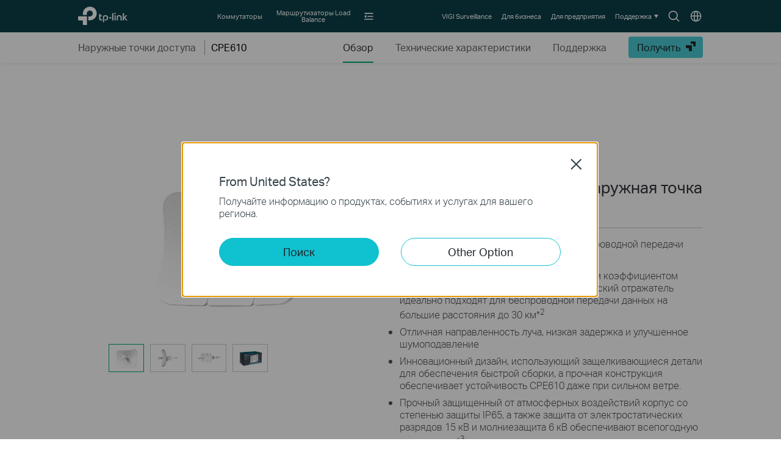

--- FILE ---
content_type: text/html; charset=UTF-8
request_url: https://www.tp-link.com/kz/business-networking/outdoor-radio/cpe610/
body_size: 19697
content:
<!DOCTYPE html>
<html dir="ltr" lang="ru-kz" xml:lang="ru-kz" class="lang-ru-kz site-47">
<head>
  <meta charset="utf-8">
  <link rel="canonical" href="https://www.tp-link.com/kz/business-networking/outdoor-radio/cpe610/" />
  		<link rel="alternate" href="https://www.tp-link.com/uk-ua/business-networking/pharos-cpe/cpe610/" hreflang="uk-ua" />
		<link rel="alternate" href="https://www.tp-link.com/ca/business-networking/pharos-cpe/cpe610/" hreflang="en-ca" />
		<link rel="alternate" href="https://www.tp-link.com/us/business-networking/pharos-cpe/cpe610/" hreflang="en-us" />
		<link rel="alternate" href="https://www.tp-link.com/kz/business-networking/pharos-cpe/cpe610/" hreflang="ru-kz" />
		<link rel="alternate" href="https://www.tp-link.com/in/business-networking/pharos-cpe/cpe610/" hreflang="en-in" />
		<link rel="alternate" href="https://www.tp-link.com/ae/business-networking/pharos-cpe/cpe610/" hreflang="en-ae" />
		<link rel="alternate" href="https://www.tp-link.com/za/business-networking/pharos-cpe/cpe610/" hreflang="en-za" />
		<link rel="alternate" href="https://www.tp-link.com/nl-be/business-networking/pharos-cpe/cpe610/" hreflang="nl-be" />
		<link rel="alternate" href="https://www.tp-link.com/gr/business-networking/pharos-cpe/cpe610/" hreflang="en-gr" />
		<link rel="alternate" href="https://www.tp-link.com/at/business-networking/outdoor-radio/cpe610/" hreflang="de-at" />
		<link rel="alternate" href="https://www.tp-link.com/my/business-networking/pharos-cpe/cpe610/" hreflang="en-my" />
		<link rel="alternate" href="https://www.tp-link.com/nl/business-networking/pharos-cpe/cpe610/" hreflang="nl-nl" />
		<link rel="alternate" href="https://www.tp-link.com/bg/business-networking/pharos-cpe/cpe610/" hreflang="bg-bg" />
		<link rel="alternate" href="https://www.tp-link.com/ec/business-networking/pharos-cpe/cpe610/" hreflang="es-ec" />
		<link rel="alternate" href="https://www.tp-link.com/au/business-networking/pharos-cpe/cpe610/" hreflang="en-au" />
		<link rel="alternate" href="https://www.tp-link.com/cz/business-networking/pharos-cpe/cpe610/" hreflang="cs-cz" />
		<link rel="alternate" href="https://www.tp-link.com/ph/business-networking/pharos-cpe/cpe610/" hreflang="en-ph" />
		<link rel="alternate" href="https://www.tp-link.com/ch/business-networking/pharos-cpe/cpe610/" hreflang="de-ch" />
		<link rel="alternate" href="https://www.tp-link.com/pk/business-networking/pharos-cpe/cpe610/" hreflang="en-pk" />
		<link rel="alternate" href="https://www.tp-link.com/hu/business-networking/pharos-cpe/cpe610/" hreflang="hu-hu" />
		<link rel="alternate" href="https://www.tp-link.com/de/business-networking/pharos-cpe/cpe610/" hreflang="de-de" />
		<link rel="alternate" href="https://www.tp-link.com/fr-ma/business-networking/pharos-cpe/cpe610/" hreflang="fr-ma" />
		<link rel="alternate" href="https://www.tp-link.com/zh-hk/business-networking/pharos-cpe/cpe610/" hreflang="zh-hk" />
		<link rel="alternate" href="https://www.tp-link.com/hk/business-networking/pharos-cpe/cpe610/" hreflang="en-hk" />
		<link rel="alternate" href="https://www.tp-link.com/uy/business-networking/pharos-cpe/cpe610/" hreflang="es-uy" />
		<link rel="alternate" href="https://www.tp-link.com/bd/business-networking/pharos-cpe/cpe610/" hreflang="en-bd" />
		<link rel="alternate" href="https://www.tp-link.com/es/business-networking/pharos-cpe/cpe610/" hreflang="es-es" />
		<link rel="alternate" href="https://www.tp-link.com/en/business-networking/pharos-cpe/cpe610/" hreflang="en" />
		<link rel="alternate" href="https://www.tp-link.com/latam/business-networking/pharos-cpe/cpe610/" hreflang="es-ve" />
		<link rel="alternate" href="https://www.tp-link.com/cl/business-networking/pharos-cpe/cpe610/" hreflang="es-cl" />
		<link rel="alternate" href="https://www.tp-link.com/mx/business-networking/pharos-cpe/cpe610/" hreflang="es-mx" />
		<link rel="alternate" href="https://www.tp-link.com/co/business-networking/pharos-cpe/cpe610/" hreflang="es-co" />
		<link rel="alternate" href="https://www.tp-link.com/pe/business-networking/pharos-cpe/cpe610/" hreflang="es-pe" />
		<link rel="alternate" href="https://www.tp-link.com/it/business-networking/pharos-cpe/cpe610/" hreflang="it-it" />
		<link rel="alternate" href="https://www.tp-link.com/ru/business-networking/pharos-cpe/cpe610/" hreflang="ru-ru" />
		<link rel="alternate" href="https://www.tp-link.com/pt/business-networking/pharos-cpe/cpe610/" hreflang="pt-pt" />
		<link rel="alternate" href="https://www.tp-link.com/sa/business-networking/pharos-cpe/cpe610/" hreflang="en-sa" />
		<link rel="alternate" href="https://www.tp-link.com/ro/business-networking/pharos-cpe/cpe610/" hreflang="ro-ro" />
		<link rel="alternate" href="https://www.tp-link.com/ar/business-networking/pharos-cpe/cpe610/" hreflang="es-ar" />
		<link rel="alternate" href="https://www.tp-link.com/cac/business-networking/pharos-cpe/cpe610/" hreflang="es-cu" />
		<link rel="alternate" href="https://www.tp-link.com/nordic/business-networking/pharos-cpe/cpe610/" hreflang="en-se" />
		<link rel="alternate" href="https://www.tp-link.com/sg/business-networking/pharos-cpe/cpe610/" hreflang="en-sg" />
		<link rel="alternate" href="https://www.tp-link.com/tr/business-networking/pharos-cpe/cpe610/" hreflang="tr-tr" />
		<link rel="alternate" href="https://www.tp-link.com/fr/business-networking/pharos-cpe/cpe610/" hreflang="fr-fr" />
		<link rel="alternate" href="https://www.tp-link.com/vn/business-networking/pharos-cpe/cpe610/" hreflang="vi-vn" />
		<link rel="alternate" href="https://www.tp-link.com/id/business-networking/pharos-cpe/cpe610/" hreflang="en-id" />
		<link rel="alternate" href="https://www.tp-link.com/uk/business-networking/pharos-cpe/cpe610/" hreflang="en-gb" />
  <title>CPE610 | 5 ГГц 300 Мбит/с 23 дБи Наружная точка доступа Wi Fi (до 30 км) | TP-Link Қазақстан Республикасы</title>
  <meta property="og:url" content="https://www.tp-link.com/kz/business-networking/outdoor-radio/cpe610/" />
    <meta property="og:image" content="https://static.tp-link.com/upload/image-line/CPE710_AND_CPE610_large_20231207091224t.png" />
    <meta property="og:title" content="5 ГГц 300 Мбит/с 23 дБи Наружная точка доступа Wi Fi (до 30 км)" />
  <meta property="og:description" content="5 ГГц 300 Мбит/с 23 дБи Наружная точка доступа Wi Fi " />
  <meta property="og:type" content="website" />
  <meta name="renderer" content="webkit">
  <meta http-equiv="X-UA-Compatible" content="IE=edge,chrome=1">
  <meta name="viewport" content="width=device-width, initial-scale=1">
  <meta name="description" content="5 ГГц 300 Мбит/с 23 дБи Наружная точка доступа Wi Fi ">
  <meta name="SiteID" content="47" value="47">
  <meta name="AppPath" content="kz" value="kz">
  
    <link rel="shortcut icon" href="https://static.tp-link.com/favicon.ico" type="image/x-icon" />
    <!--[if lt IE 9]><script src="https://static.tp-link.com/assets/js/hack/html5shiv.js"></script><script src="https://static.tp-link.com/assets/js/hack/selectivizr.js"></script><![endif]-->
  <link rel="stylesheet" href="https://static.tp-link.com/assets/js/plugins/swiper-5.4.1/swiper.min.css">
  <link rel="stylesheet" href="https://static.tp-link.com/res/style/css/main.css?20250609">
  <link rel="stylesheet" href="https://static.tp-link.com/assets/css/product.css?202506">
  <script src="https://static.tp-link.com/assets/js/jquery/jquery-1.9.1.min.js"></script>
  <script src="https://static.tp-link.com/assets/js/plugins/swiper-5.4.1/swiper.min.js"></script>
  <script src="https://static.tp-link.com/assets/js/tpweb.js?20250609"></script>
  <link rel="stylesheet" href="https://static.tp-link.com/res/images/vi/cpe610/style.css">
</head>
<body class="details-page b2b">
  <div class="page-content-wrapper">
        <!--[if lte IE 9]>
  <p style="text-align:center;padding:0.5em 6%;margin:0;color:#fefefe;background:#aaa;">You are using an outdated browser. Please <a href="http://www.microsoft.com/download/internet-explorer.aspx" target="_blank">upgrade your browser</a> to improve your experience.</p>
  <![endif]-->
      <link rel="stylesheet" href="https://static.tp-link.com/assets/css/common-smb_v2.css?202506">
        <noscript><p style="text-align:center;padding:0.5em 6%;margin:0;color:#fefefe;background:#aaa;">Your browser does not support JavaScript. Please turn it on for the best experience.</p></noscript>
  <script src="https://static.tp-link.com/res/js/pageext/main.js?20250918"></script>
                <header class="tp-smb-header b2b-soho" id="headerContainer">
    <div class="tp-smb-header-main">
      <div class="tp-container tp-smb-header-container">
        <div class="tp-smb-logo-box">
                    <a class="ga-click tp-smb-logo soho" data-product-category-type="B2B-SOHO" data-vars-event-category="B2B-SOHO_Header-Logo" data-vars-event-label="/kz/business-networking/all-soho/" href="/kz/business-networking/all-soho/">TP-Link, Reliably Smart</a>
                  </div>
                                        <div class="tp-smb-header-box">
            <div class="tp-smb-icon-box">
              <a class="ga-click tp-smb-menu-icon tp-smb-search-box-icon" data-vars-event-category="B2B-SOHO_Header-Menu" data-vars-event-label="/kz/search/?type=smb&q=&t=" href="/kz/search/?type=smb&q=&t=" style="background-image:url(https://static.tp-link.com/assets/images/nav/icon-search.svg)">Search icon</a>
              <a class="ga-click tp-smb-menu-icon " data-vars-event-category="B2B-SOHO_Header-Menu" data-vars-event-label="/kz/choose-your-location/?type=smb" href="/kz/choose-your-location/?type=smb" style="background-image:url(https://static.tp-link.com/assets/images/nav/icon-language.svg)">Выберите местоположение</a>
            </div>
            <nav class="tp-smb-nav-box">
              <ul class="tp-smb-nav tp-smb-nav-left">
                <li class="tp-smb-nav-li " data-type-id="5831" data-id="b2b-soho-switch" >
                  <div>
                    <a tabindex="0"  class="ga-click tp-smb-firstmenu" data-vars-event-category="B2B-SOHO_Header-Menu" data-vars-event-label="/kz/business-networking/all-soho-switch/" href="/kz/business-networking/all-soho-switch/">
                      <span>Коммутаторы</span>
                    </a>
                    <div class="tp-smb-sub-nav">
                      <div class="tp-smb-sub-nav-box">
                        <div class="tp-container">
                          <div class="tp-smb-nav-list">
                            <div class="tp-smb-nav-item" data-type-id="">
                              <a class="ga-click" data-vars-event-category="B2B-SOHO_Header-Menu" data-vars-event-label="/kz/business-networking/all-soho-switch/?filterby=5996" href="/kz/business-networking/all-soho-switch/?filterby=5996">
                                <img src="https://static.tp-link.com/assets/images/nav/soho-switches/PoE.png" alt="PoE-коммутаторы">
                                <span>PoE-коммутаторы</span>
                              </a>
                            </div>
                            <div class="tp-smb-nav-item" data-type-id="5824">
                              <a class="ga-click" data-vars-event-category="B2B-SOHO_Header-Menu" data-vars-event-label="/kz/business-networking/soho-switch-easy-smart/" href="/kz/business-networking/soho-switch-easy-smart/">
                                <img src="https://static.tp-link.com/assets/images/nav/soho-switches/Easy%20Smart.png" alt="Серия Easy Smart">
                                <span>Серия Easy Smart</span>
                              </a>
                            </div>
                            <div class="tp-smb-nav-item" data-type-id="5825">
                              <a class="ga-click" data-vars-event-category="B2B-SOHO_Header-Menu" data-vars-event-label="/kz/business-networking/soho-switch-unmanaged/" href="/kz/business-networking/soho-switch-unmanaged/">
                                <img src="https://static.tp-link.com/assets/images/nav/soho-switches/Unmanaged.png" alt="Неуправляемые">
                                <span>Неуправляемые</span>
                              </a>
                            </div>
                          </div>
                        </div>
                      </div>
                    </div>
                  </div>
                </li>
                <li class="tp-smb-nav-li " data-type-id="5826" data-id="b2b-soho-safestream-router" >
                  <div>
                    <a tabindex="0"  class="ga-click tp-smb-firstmenu" data-vars-event-category="B2B-SOHO_Header-Menu" data-vars-event-label="/kz/business-networking/soho-router/" href="/kz/business-networking/soho-router/">
                      <span>Маршрутизаторы Load Balance</span>
                    </a>
                  </div>
                </li>
                <li class="tp-smb-nav-li " data-type-id="5832" data-id="b2b-soho-pharos-wireless-bridge" >
                  <div>
                    <a tabindex="0"  class="ga-click tp-smb-firstmenu" data-vars-event-category="B2B-SOHO_Header-Menu" data-vars-event-label="/kz/business-networking/all-pharos-wireless-bridge/" href="/kz/business-networking/all-pharos-wireless-bridge/">
                      <span>Радиомосты Pharos</span>
                    </a>
                    <div class="tp-smb-sub-nav">
                      <div class="tp-smb-sub-nav-box">
                        <div class="tp-container">
                          <div class="tp-smb-nav-list">
                            <div class="tp-smb-nav-item" data-type-id="5827">
                              <a class="ga-click" data-vars-event-category="B2B-SOHO_Header-Menu" data-vars-event-label="/kz/business-networking/pharos-managed-platform/" href="/kz/business-networking/pharos-managed-platform/">
                                <img src="https://static.tp-link.com/assets/images/nav/soho-pharos-wireless-bridges/Managed%20Platform.png" alt="Платформа управления">
                                <span>Платформа управления</span>
                              </a>
                            </div>
                            <div class="tp-smb-nav-item" data-type-id="5828">
                              <a class="ga-click" data-vars-event-category="B2B-SOHO_Header-Menu" data-vars-event-label="/kz/business-networking/pharos-cpe/" href="/kz/business-networking/pharos-cpe/">
                                <img src="https://static.tp-link.com/assets/images/nav/soho-pharos-wireless-bridges/CPE.png" alt="CPE-устройства">
                                <span>CPE-устройства</span>
                              </a>
                            </div>
                            <div class="tp-smb-nav-item" data-type-id="5829">
                              <a class="ga-click" data-vars-event-category="B2B-SOHO_Header-Menu" data-vars-event-label="/kz/business-networking/pharos-antenna/" href="/kz/business-networking/pharos-antenna/">
                                <img src="https://static.tp-link.com/assets/images/nav/soho-pharos-wireless-bridges/Antennas.png" alt="Антенны">
                                <span>Антенны</span>
                              </a>
                            </div>
                          </div>
                        </div>
                      </div>
                    </div>
                  </div>
                </li>
                <li class="tp-smb-nav-li tp-smb-nav-show" data-type-id="" data-id="b2b-soho-solution" >
                  <div>
                    <a tabindex="0"  class="ga-click tp-smb-firstmenu" data-vars-event-category="B2B-SOHO_Header-Menu" data-vars-event-label="/kz/business-networking/solution/" href="/kz/business-networking/solution/">
                      <span>Решения</span>
                    </a>
                    <div class="tp-smb-sub-nav">
                      <div class="tp-smb-sub-nav-box">
                        <div class="tp-container">
                          <div class="tp-smb-nav-list">
                            <div class="tp-smb-nav-item" data-type-id="">
                              <a class="ga-click" data-vars-event-category="B2B-SOHO_Header-Menu" data-vars-event-label="/kz/business-networking/solution-list/?filterby=industry" href="/kz/business-networking/solution-list/?filterby=industry">
                                <img src="https://static.tp-link.com/assets/images/nav/solutions/By%20Industry.svg" alt="По отраслям">
                                <span>По отраслям</span>
                              </a>
                            </div>
                            <div class="tp-smb-nav-item" data-type-id="">
                              <a class="ga-click" data-vars-event-category="B2B-SOHO_Header-Menu" data-vars-event-label="/kz/business-networking/solution-list/?filterby=scenario" href="/kz/business-networking/solution-list/?filterby=scenario">
                                <img src="https://static.tp-link.com/assets/images/nav/solutions/By%20Scenario.svg" alt="По сценарию">
                                <span>По сценарию</span>
                              </a>
                            </div>
                            <div class="tp-smb-nav-item" data-type-id="">
                              <a class="ga-click" data-vars-event-category="B2B-SOHO_Header-Menu" data-vars-event-label="/kz/business-networking/solution-list/?filterby=technology" href="/kz/business-networking/solution-list/?filterby=technology">
                                <img src="https://static.tp-link.com/assets/images/nav/solutions/By%20Technology.svg" alt="По технологии">
                                <span>По технологии</span>
                              </a>
                            </div>
                            <div class="tp-smb-nav-item" data-type-id="">
                              <a class="ga-click" data-vars-event-category="B2B-SOHO_Header-Menu" data-vars-event-label="/kz/business-networking/case-study/" href="/kz/business-networking/case-study/">
                                <img src="https://static.tp-link.com/assets/images/nav/solutions/Case%20Studies.svg" alt="Примеры из практики">
                                <span>Примеры из практики</span>
                              </a>
                            </div>
                          </div>
                        </div>
                      </div>
                    </div>
                  </div>
                </li>
                <li class="tp-smb-nav-li tp-smb-nav-fold">
                  <div>
                    <a tabindex="0" class="ga-click tp-smb-firstmenu">
                      <span class="tp-smb-firstmenu-fold">&nbsp;</span>
                    </a>
                    <div class="tp-smb-firstmenu-expand-box">
                      <div class="tp-smb-firstmenu-expand-wrapper">
                        <ul class="tp-smb-nav-fold-list"></ul>
                      </div>
                    </div>
                  </div>
                </li>
              </ul>
              <ul class="tp-smb-nav tp-smb-nav-right">
                <li class="tp-smb-nav-li" data-id="function-b2b-soho-surveillance">
                  <div>
                    <a tabindex="0"  class="ga-click tp-smb-firstmenu" data-vars-event-category="B2B-SOHO_Header-Menu" data-vars-event-label="https://www.vigi.com/kz/" href="https://www.vigi.com/kz/">
                      <span>VIGI Surveillance</span>
                    </a>
                  </div>
                </li>
                <li class="tp-smb-nav-li" data-id="function-b2b-soho-smb-home">
                  <div>
                    <a tabindex="0"  class="ga-click tp-smb-firstmenu" data-vars-event-category="B2B-SOHO_Header-Menu" data-vars-event-label="/kz/business-networking/" href="/kz/business-networking/">
                      <span>Для бизнеса</span>
                    </a>
                  </div>
                </li>
                <li class="tp-smb-nav-li" data-id="function-b2b-soho-omada-pro-home">
                  <div>
                    <a tabindex="0"  class="ga-click tp-smb-firstmenu" data-vars-event-category="B2B-SOHO_Header-Menu" data-vars-event-label="/kz/landing/omada-pro/" href="/kz/landing/omada-pro/">
                      <span>Для предприятия</span>
                    </a>
                  </div>
                </li>
                <li class="tp-smb-nav-li" data-id="function-b2b-soho-support">
                  <div>
                    <a tabindex="0" role="button" class="ga-click tp-smb-firstmenu" data-vars-event-category="B2B-SOHO_Header-Menu" data-vars-event-label="">
                      <span>Поддержка</span>
                      <span class="tp-smb-firstmenu-expand">&nbsp;</span>
                    </a>
                    <div class="tp-smb-firstmenu-expand-box">
                      <div class="tp-smb-firstmenu-expand-wrapper">
                        <ul>
                          <li class="">
                            <a class="ga-click tp-smb-secondmenu" data-vars-event-category="B2B-SOHO_Header-Menu" data-vars-event-label="/kz/support/?type=smb" href="/kz/support/?type=smb">
                              <span class="tp-smb-secondmenu-text">Вся поддержка</span>
                            </a>
                          </li>
                          <li class="">
                            <a class="ga-click tp-smb-secondmenu" data-vars-event-category="B2B-SOHO_Header-Menu" data-vars-event-label="/kz/landing/learn-and-training/" href="/kz/landing/learn-and-training/">
                              <span class="tp-smb-secondmenu-text">Обучение и тренинги</span>
                            </a>
                          </li>
                          <li class="">
                            <a class="ga-click tp-smb-secondmenu" data-vars-event-category="B2B-SOHO_Header-Menu" data-vars-event-label="https://community.tp-link.com/en/business" href="https://community.tp-link.com/en/business">
                              <span class="tp-smb-secondmenu-text">Сообщество</span>
                            </a>
                          </li>
                          <li class="tp-smb-firstmenu-expand-li">
                            <a class="ga-click tp-smb-secondmenu" data-vars-event-category="B2B-SOHO_Header-Menu" data-vars-event-label="">
                              <span class="tp-smb-secondmenu-text">Свяжитесь с нами</span>
                              <span class="tp-smb-secondmenu-expand-icon">&nbsp;</span>
                            </a>
                            <div class="tp-smb-secondmenu-expand-box">
                              <div class="tp-smb-secondmenu-expand-wrapper">
                                <ul>
                                  <li>
                                    <a class="ga-click tp-smb-thirdmenu" data-vars-event-category="B2B-SOHO_Header-Menu" data-vars-event-label="/kz/where-to-buy/#Reseller%20Partners" href="/kz/where-to-buy/#Reseller%20Partners">Найти реселлера</a>
                                  </li>
                                  <li>
                                    <a class="ga-click tp-smb-thirdmenu" data-vars-event-category="B2B-SOHO_Header-Menu" data-vars-event-label="/kz/support/contact-technical-support/?type=smb" href="/kz/support/contact-technical-support/?type=smb">Техническая поддержка</a>
                                  </li>
                                </ul>
                              </div>
                            </div>
                          </li>
                        </ul>
                      </div>
                    </div>
                  </div>
                </li>
              </ul>
            </nav>
          </div>
          <div class="tp-smb-form-box">
            <form class="tp-smb-form" action="/kz/search/?type=smb&q=&t=" method="get" target="_top" data-recommend="Возможно, вы искали" data-vars-event-category="B2B-SOHO_Header-SearchRecommend">
              <input type="hidden" name="type" value="smb" />
              <div class="tp-table tp-smb-form-content">
                <div class="tp-table-row">
                  <div class="tp-table-cell">
                    <b class="tp-smb-form-icon"></b>
                  </div>
                  <div class="tp-table-cell tp-smb-form-input-wrapper">
                    <input class="tp-smb-form-input" type="text" name="q" maxlength="100" placeholder="Найти все" autocomplete="off">
                    <input type="hidden" name="t" value="">
                    <div class="tp-smb-form-suggest"></div>
                  </div>
                  <div class="tp-table-cell">
                    <b class="tp-smb-form-close"></b>
                  </div>
                </div>
              </div>
            </form>
          </div>
                          </div>
    </div>
                <div class="tp-m-smb-header-main">
      <div class="tp-container-inner tp-m-smb-header-container">
        <div class="tp-m-smb-menu-box">
          <a class="ga-click tp-m-smb-menu-icon" data-vars-event-category="B2B-SOHO_Header-Menu" href="javascript:;">&nbsp;</a>
        </div>
        <div class="tp-m-smb-logo-box">
                    <a class="ga-click tp-m-smb-logo soho" data-vars-event-category="B2B-SOHO_Header-Logo" data-vars-event-label="/kz/business-networking/all-soho/" href="/kz/business-networking/all-soho/">TP-Link, Reliably Smart</a>
                  </div>
        <div class="tp-m-smb-icon-box">
          <a class="ga-click tp-smb-menu-icon tp-smb-search-box-icon" data-vars-event-category="B2B-SOHO_Header-Menu" data-vars-event-label="/kz/search/?type=smb&q=&t=" href="/kz/search/?type=smb&q=&t=" style="background-image:url(https://static.tp-link.com/assets/images/nav/icon-search.svg)">Search icon</a>
        </div>
      </div>
      <div class="tp-m-smb-search" style="display: none;">
        <form class="tp-m-smb-form stop-propagation" action="/kz/search/?type=smb&q=&t=" method="get" target="_top" data-recommend="Возможно, вы искали" data-vars-event-category="B2B-SOHO_Header-SearchRecommend">
          <input type="hidden" name="type" value="smb">
          <div class="tp-m-smb-search-inner">
            <div class="tp-container-inner">
              <input class="tp-m-smb-form-input" type="text" name="q" maxlength="100" placeholder="Найти все" autocomplete="off">
              <button type="submit" class="tp-m-smb-search-icon tp-m-smb-form-submit">Submit</button>
              <div class="tp-m-smb-form-suggest"></div>
            </div>
          </div>
        </form>
      </div>
      <div class="tp-m-smb-menu">
        <div class="tp-container-inner">
          <nav class="tp-m-smb-menu-detail">
            <div class="tp-m-smb-menu-list-box">
              <ul class="tp-m-smb-menu-list tp-m-smb-menu-list-1">
                <li>
                  <a class="ga-click" data-vars-event-category="B2B-SOHO_Header-Menu" data-vars-event-label="/kz/business-networking/all-soho-switch/" href="/kz/business-networking/all-soho-switch/">Коммутаторы</a>
                </li>
                <li>
                  <a class="ga-click" data-vars-event-category="B2B-SOHO_Header-Menu" data-vars-event-label="/kz/business-networking/soho-router/" href="/kz/business-networking/soho-router/">Маршрутизаторы Load Balance</a>
                </li>
                <li>
                  <a class="ga-click" data-vars-event-category="B2B-SOHO_Header-Menu" data-vars-event-label="/kz/business-networking/all-pharos-wireless-bridge/" href="/kz/business-networking/all-pharos-wireless-bridge/">Радиомосты Pharos</a>
                </li>
                <li>
                  <a class="ga-click tp-m-smb-menu-more" data-vars-event-category="B2B-SOHO_Header-Menu" data-vars-event-label="">Решения</a>
                  <ul class="tp-m-smb-menu-list tp-m-smb-menu-list-2">
                    <li>
                      <a class="ga-click" data-vars-event-category="B2B-SOHO_Header-Menu" data-vars-event-label="/kz/business-networking/solution-list/?filterby=industry" href="/kz/business-networking/solution-list/?filterby=industry">По отраслям</a>
                    </li>
                    <li>
                      <a class="ga-click" data-vars-event-category="B2B-SOHO_Header-Menu" data-vars-event-label="/kz/business-networking/solution-list/?filterby=scenario" href="/kz/business-networking/solution-list/?filterby=scenario">По сценарию</a>
                    </li>
                    <li>
                      <a class="ga-click" data-vars-event-category="B2B-SOHO_Header-Menu" data-vars-event-label="/kz/business-networking/solution-list/?filterby=technology" href="/kz/business-networking/solution-list/?filterby=technology">По технологии</a>
                    </li>
                    <li>
                      <a class="ga-click" data-vars-event-category="B2B-SOHO_Header-Menu" data-vars-event-label="/kz/business-networking/case-study/" href="/kz/business-networking/case-study/">Примеры из практики</a>
                    </li>
                  </ul>
                </li>
              </ul>
            </div>
            <div class="tp-m-smb-menu-list-box">
              <ul class="tp-m-smb-menu-list tp-m-smb-menu-list-1">
                  <li>
                    <a class="ga-click" data-vars-event-category="B2B-SOHO_Header-Menu" data-vars-event-label="https://www.vigi.com/kz/" href="https://www.vigi.com/kz/">VIGI Surveillance</a>
                  </li>
                  <li>
                    <a class="ga-click" data-vars-event-category="B2B-SOHO_Header-Menu" data-vars-event-label="/kz/business-networking/" href="/kz/business-networking/">Для бизнеса</a>
                  </li>
                  <li>
                    <a class="ga-click" data-vars-event-category="B2B-SOHO_Header-Menu" data-vars-event-label="/kz/landing/omada-pro/" href="/kz/landing/omada-pro/">Для предприятия</a>
                  </li>
                  <li>
                    <a class="ga-click tp-m-smb-menu-more" data-vars-event-category="B2B-SOHO_Header-Menu" data-vars-event-label="">Поддержка</a>
                    <ul class="tp-m-smb-menu-list tp-m-smb-menu-list-2">
                      <li class="tp-m-smb-menu-list tp-m-smb-menu-list-3">
                        <a class="ga-click " data-vars-event-category="B2B-SOHO_Header-Menu" data-vars-event-label="/kz/support/?type=smb" href="/kz/support/?type=smb">Вся поддержка</a>
                      </li>
                      <li class="tp-m-smb-menu-list tp-m-smb-menu-list-3">
                        <a class="ga-click " data-vars-event-category="B2B-SOHO_Header-Menu" data-vars-event-label="/kz/landing/learn-and-training/" href="/kz/landing/learn-and-training/">Обучение и тренинги</a>
                      </li>
                      <li class="tp-m-smb-menu-list tp-m-smb-menu-list-3">
                        <a class="ga-click " data-vars-event-category="B2B-SOHO_Header-Menu" data-vars-event-label="https://community.tp-link.com/en/business" href="https://community.tp-link.com/en/business">Сообщество</a>
                      </li>
                      <li class="tp-m-smb-menu-list tp-m-smb-menu-list-3">
                        <a class="ga-click tp-m-smb-menu-more" data-vars-event-category="B2B-SOHO_Header-Menu" data-vars-event-label="">Свяжитесь с нами</a>
                        <ul>
                          <li>
                            <a class="ga-click" data-vars-event-category="B2B-SOHO_Header-Menu" data-vars-event-label="/kz/where-to-buy/#Reseller%20Partners" href="/kz/where-to-buy/#Reseller%20Partners">Найти реселлера</a>
                          </li>
                          <li>
                            <a class="ga-click" data-vars-event-category="B2B-SOHO_Header-Menu" data-vars-event-label="/kz/support/contact-technical-support/?type=smb" href="/kz/support/contact-technical-support/?type=smb">Техническая поддержка</a>
                          </li>
                        </ul>
                      </li>
                    </ul>
                  </li>
                    <li>
                      <a class="ga-click tp-m-smb-menu-icon-box" data-vars-event-category="B2B-SOHO_Header-Menu" data-vars-event-label="/kz/choose-your-location/?type=smb" href="/kz/choose-your-location/?type=smb">
                        <img src="https://static.tp-link.com/assets/images/nav/icon-language.svg"> Выберите местоположение
                      </a>
                    </li>
              </ul>
            </div>
          </nav>
        </div>
      </div>
      <script>
        if (typeof tp !== 'undefined') {
          tp.searchSuggest("/kz/search-suggest.html?q={keywords}&category=smb", $(".tp-smb-header .tp-smb-form"), "tp-smb-form-suggest");
          tp.searchSuggest("/kz/search-suggest.html?q={keywords}&category=smb", $(".tp-smb-header .tp-m-smb-form"), "tp-m-smb-form-suggest");
        }
        $(function() {
          var $header = $(".tp-smb-header");

          function debounce(fn, wait) {
            var timeout = null;
            return function() {
              if(timeout !== null) 
              clearTimeout(timeout);
              timeout = setTimeout(fn, wait);
            }
          }

          $(document).on("click", function(){
            $header.find(".tp-smb-nav-li").removeClass("active");
          })
          $header.find(".tp-smb-nav-left .tp-smb-nav-li").on("mouseleave", function(){
            $(this).removeClass("active").siblings().removeClass("active");
          })
          $header.find(".tp-smb-nav-left .tp-smb-nav-li").on("mouseenter", function(){
            $(this).addClass("active").siblings().removeClass("active");
          })
          $header.find(".tp-smb-nav-left .tp-smb-nav-fold").on("click", function(e){
            e.stopPropagation();
            $(this).toggleClass("active").siblings().removeClass("active");
          })
          $header.find(".tp-smb-nav-right .tp-smb-nav-li").on("click", function(e){
            e.stopPropagation();
            $(this).toggleClass("active").siblings().removeClass("active");
          })

          var createFoldItemDom = function($li){
            var $secondMenu = $li.find(".tp-smb-nav-item");
            var hasChildren = $li.hasClass("tp-smb-nav-show") && $secondMenu.length;
            var html = '<li class="'+(hasChildren ? 'tp-smb-firstmenu-expand-li' : '')+'"><a class="ga-click tp-smb-secondmenu"'+($li.find(".tp-smb-firstmenu").attr("href") ? ' href="' + $li.find(".tp-smb-firstmenu").attr("href") + '"' : '')+' data-vars-event-category="'+$li.find(".tp-smb-firstmenu").attr("data-vars-event-category")+'"><span class="tp-smb-secondmenu-text">'+$li.find(".tp-smb-firstmenu").text()+'</span>'+(hasChildren ? '<span class="tp-smb-secondmenu-expand-icon">&nbsp;</span>' : '')+'</a>';
            if(hasChildren){
              html += '<div class="tp-smb-secondmenu-expand-box"><div class="tp-smb-secondmenu-expand-wrapper"><ul>';
              for(var i = 0;i < $secondMenu.length;i++){
                html += '<li><a class="ga-click tp-smb-thirdmenu" data-vars-event-category="'+$secondMenu.eq(i).find("a").attr("data-vars-event-category")+'" href="'+$secondMenu.eq(i).find("a").attr("href")+'">'+$secondMenu.eq(i).find("a").text()+'</a></li>';
              }
              html += '</ul></div></div>';
            }
            html += '</li>';
            return html;
          };
          var $allMenus = $header.find(".tp-smb-nav-left .tp-smb-nav-li").filter(":not(.tp-smb-nav-fold)").filter(":not([data-id^=function-])");
          $allMenus.each(function(){
            $header.find(".tp-smb-nav-fold-list").append(createFoldItemDom($(this)));
          });
          var menuWidthEnough = function(){
            var width = $header.find(".tp-smb-header-box").width() - $header.find(".tp-smb-icon-box").width() - $header.find(".tp-smb-logo-box").outerWidth(true) - $header.find(".tp-smb-nav-right").width();
            return $header.find(".tp-smb-nav-left").width() < width - 4;
          };
          var handleResizeMenu = function(){
            $allMenus.show();
            var maxNum = $header.find(".tp-smb-nav-fold-list>li").hide().length;
            if(menuWidthEnough()){
              $header.find(".tp-smb-nav-fold").css("visibility", "hidden");
              $header.find(".tp-smb-nav-fold-list>li").hide();
            }else{
              $header.find(".tp-smb-nav-fold").css("visibility", "visible");
              var circle = function(){
                --maxNum;
                var index = $allMenus.index($allMenus.filter(":visible").eq(-1).hide());
                $header.find(".tp-smb-nav-fold-list>li").eq(index).show();
                if(maxNum > 0 && !menuWidthEnough()){
                  circle();
                }
              };
              circle();
            }
          };
          handleResizeMenu();
          $(window).on("resize", handleResizeMenu);

          var $mSearch = $header.find(".tp-m-smb-search");
          var $mSearchIcon = $header.find(".tp-m-smb-icon-box .tp-smb-search-box-icon");
          var $mMenu = $header.find(".tp-m-smb-menu");
          var $mMenuIcon = $header.find(".tp-m-smb-menu-icon");

          // bind search
          $header.find(".tp-smb-form").on("click", function(e) {
            e.stopPropagation();
          });
          $header.find(".tp-smb-search-box-icon").on("click", function(e) {
            e.preventDefault();
            e.stopPropagation();
            $(window).scrollTop(0);
            $("html").addClass("fixed");
            $header.addClass("active");
            $header.find(".tp-smb-form-input").focus();
          });
          $header.find(".tp-smb-form-close").on("click", function() {
            $header.removeClass("active");
            $("html").removeClass("fixed");
          });
          // menu icon button
          $mMenuIcon.on("click", function(e) {
            e.stopPropagation();
            $(this).toggleClass("active");
            if ($(this).hasClass("active")) {
              $("html").addClass("fixed");
            } else {
              $("html").removeClass("fixed");
            }
            $mSearchIcon.removeClass("active");
            $mSearch.hide();
            $mMenu.slideToggle(200, function() {
              $mMenu.height($(window).height() - $mMenu.offset().top);
            });
          })
          $header.find(".tp-m-smb-header-main").on("click", function(e) {
            e.stopPropagation();
          });
          $mSearch.on("click", function(e) {
            $(document).trigger("click");
          });
          // children menu
          $mMenu.find(".tp-m-smb-menu-more").on("click", function() {
            $(this).toggleClass("active").next().slideToggle();
          })
          // search icon button
          $mSearchIcon.on("click", function(e) {
            e.preventDefault();
            e.stopPropagation();
            $(this).toggleClass("active");
            if ($(this).hasClass("active")) {
              $("html").addClass("fixed");
            } else {
              $("html").removeClass("fixed");
            }
            $mMenuIcon.removeClass("active");
            $mMenu.hide().find(".active").removeClass("active");
            $mSearch.slideToggle(200, function() {
              $mSearch.find(".tp-m-smb-form-input").val('');
              $mSearch.find(".tp-m-smb-form-suggest").empty();
              if ($mSearchIcon.hasClass("active")) {
                $mSearch.find(".tp-m-smb-form-input").focus();
              }
            });
          })

          $(document).on("click", function() {
            $header.removeClass("active");
            $mSearchIcon.removeClass("active");
            $mSearch.hide();
            $mSearch.find(".tp-m-smb-form-input").val('');
            $mSearch.find(".tp-m-smb-form-suggest").empty();
            $("html").removeClass("fixed");
          })
        })
      </script>
    </div>
          </header>
    <main>
      <div class="site-top-nav-box">
        <div class="product-info-nav">
          <div class="content-wrapper">
            <div class="container">
              <div class="product-message">
                <a class="ga-click" data-vars-event-category="Product-Menu_Category_CPE610" href="/kz/business-networking/outdoor-radio/">Наружные точки доступа</a>
                <a class="ga-click" data-vars-event-category="Product-Menu_ModelName_CPE610" id="ga-product-name" data-name="CPE610" data-version="V2" data-pack="">CPE610</a>
              </div>
              <div class="product-menu">
                <ul class="product-menu-list">
                  <li class="col active">
                    <a href="#overview" class="ga-click" data-vars-event-category="Product-Menu_Overview_CPE610">Обзор</a>
                  </li>
                                    <li class="col">
                    <a href="#specifications" class="ga-click" data-vars-event-category="Product-Menu_Specifications_CPE610">Технические характеристики</a>
                  </li>
                                    <li class="col">
                    <a aria-label="Click here to browse 'This product support' page." href="/kz/support/download/cpe610/" class="ga-click support" data-vars-event-category="Product-Menu_Support_CPE610">Поддержка</a>
                  </li>
                                  </ul>
              </div>
            </div>
          </div>
        </div>
      </div>
      <div class="product-info-basic">
        <div class="tp-container">
          <div class="tp-row tp-row-2">
            <div class="tp-col gallery" id="div_gallery">
              <div class="gallery-inner">
                <div class="large">
                  <div class="swiper-container">
  <div class="swiper-wrapper">
            <div class="swiper-slide" id="tabpanel-1" role="tabpanel"  aria-labelledby="tab-1">
                <img tabindex="0" role="button" src="https://static.tp-link.com/upload/image-line/CPE710_AND_CPE610_normal_20231207091224i.png" alt="5 ГГц 300 Мбит/с 23 дБи Наружная точка доступа Wi Fi (до 30 км) 1">
            </div>
            <div class="swiper-slide" id="tabpanel-2" role="tabpanel" aria-labelledby="tab-2">
                <img tabindex="-1" role="button" data-src="https://static.tp-link.com/CPE610(UN)1.0-02_normal_1507530788960l.jpg" class="swiper-lazy" alt="5 ГГц 300 Мбит/с 23 дБи Наружная точка доступа Wi Fi (до 30 км) 2">
                <div class="swiper-lazy-preloader"></div>
            </div>
            <div class="swiper-slide" id="tabpanel-3" role="tabpanel" aria-labelledby="tab-3">
                <img tabindex="-1" role="button" data-src="https://static.tp-link.com/CPE610(UN)1.0-03_normal_1507530550015z.jpg" class="swiper-lazy" alt="5 ГГц 300 Мбит/с 23 дБи Наружная точка доступа Wi Fi (до 30 км) 3">
                <div class="swiper-lazy-preloader"></div>
            </div>
            <div class="swiper-slide" id="tabpanel-4" role="tabpanel" aria-labelledby="tab-4">
                <img tabindex="-1" role="button" data-src="https://static.tp-link.com/CPE610(UN)1.0-04_normal_1507530565582b.jpg" class="swiper-lazy" alt="5 ГГц 300 Мбит/с 23 дБи Наружная точка доступа Wi Fi (до 30 км) 4">
                <div class="swiper-lazy-preloader"></div>
            </div>
  </div>
  <div class="swiper-pagination"></div>
</div>                  <div class="awards">
                  </div>
                </div>
                <div class="thumb" >
  <div class="swiper-container" role="tablist" aria-label="Product Image Tabs">
    <div class="swiper-wrapper">
        <div class="swiper-slide">
            <button class="thumb-box" role="tab" aria-selected="true" aria-controls="tabpanel-1" id="tab-1" tabindex="0">
              <img src="https://static.tp-link.com/upload/image-line/CPE710_AND_CPE610_thumb_20231207091224x.png" alt="5 ГГц 300 Мбит/с 23 дБи Наружная точка доступа Wi Fi (до 30 км) 1">
            </button>
        </div>
        <div class="swiper-slide">
            <button class="thumb-box" role="tab" aria-selected="false" aria-controls="tabpanel-2" id="tab-2" tabindex="-1">
                <img src="https://static.tp-link.com/CPE610(UN)1.0-02_thumb_1507530788960o.jpg" alt="5 ГГц 300 Мбит/с 23 дБи Наружная точка доступа Wi Fi (до 30 км) 2">
            </button>
        </div>
        <div class="swiper-slide">
            <button class="thumb-box" role="tab" aria-selected="false" aria-controls="tabpanel-3" id="tab-3" tabindex="-1">
                <img src="https://static.tp-link.com/CPE610(UN)1.0-03_thumb_1507530550015m.jpg" alt="5 ГГц 300 Мбит/с 23 дБи Наружная точка доступа Wi Fi (до 30 км) 3">
            </button>
        </div>
        <div class="swiper-slide">
            <button class="thumb-box" role="tab" aria-selected="false" aria-controls="tabpanel-4" id="tab-4" tabindex="-1">
                <img src="https://static.tp-link.com/CPE610(UN)1.0-04_thumb_1507530565582g.jpg" alt="5 ГГц 300 Мбит/с 23 дБи Наружная точка доступа Wi Fi (до 30 км) 4">
            </button>
        </div>
    </div>
  </div>
</div>
<div class="large-gallery hidden">
  <div class="swiper-container">
    <div class="swiper-wrapper">
        <div class="swiper-slide">
          <a href="https://static.tp-link.com/upload/image-line/CPE710_AND_CPE610_large_20231207091224t.png" target="_blank" download>
            <img data-src="https://static.tp-link.com/upload/image-line/CPE710_AND_CPE610_large_20231207091224t.png" class="swiper-lazy" alt="5 ГГц 300 Мбит/с 23 дБи Наружная точка доступа Wi Fi (до 30 км) 1">
            <div class="swiper-lazy-preloader"></div>
          </a>
        </div>
        <div class="swiper-slide">
          <a href="https://static.tp-link.com/CPE610(UN)1.0-02_large_1507530788960d.jpg" target="_blank" download>
            <img data-src="https://static.tp-link.com/CPE610(UN)1.0-02_large_1507530788960d.jpg" class="swiper-lazy" alt="5 ГГц 300 Мбит/с 23 дБи Наружная точка доступа Wi Fi (до 30 км) 2">
            <div class="swiper-lazy-preloader"></div>
          </a>
        </div>
        <div class="swiper-slide">
          <a href="https://static.tp-link.com/CPE610(UN)1.0-03_large_1507530550015e.jpg" target="_blank" download>
            <img data-src="https://static.tp-link.com/CPE610(UN)1.0-03_large_1507530550015e.jpg" class="swiper-lazy" alt="5 ГГц 300 Мбит/с 23 дБи Наружная точка доступа Wi Fi (до 30 км) 3">
            <div class="swiper-lazy-preloader"></div>
          </a>
        </div>
        <div class="swiper-slide">
          <a href="https://static.tp-link.com/CPE610(UN)1.0-04_large_1507530565582p.jpg" target="_blank" download>
            <img data-src="https://static.tp-link.com/CPE610(UN)1.0-04_large_1507530565582p.jpg" class="swiper-lazy" alt="5 ГГц 300 Мбит/с 23 дБи Наружная точка доступа Wi Fi (до 30 км) 4">
            <div class="swiper-lazy-preloader"></div>
          </a>
        </div>
    </div>
    <div class="swiper-button-next"></div>
    <div class="swiper-button-prev"></div>
  </div>
  <p class="large-gallery-desc"><span class="large-gallery-index"></span> <span>/</span> <span class="large-gallery-total">4</span> <a aria-label="download product image 5 ГГц 300 Мбит/с 23 дБи Наружная точка доступа Wi Fi (до 30 км)" class="download" target="_blank" download>Download</a></p>
</div>              </div>
            </div>
            <div class="tp-col brief">
              <div class="box title">
                <div>
                  <p class="product-name">CPE610</p>
                </div>
                <h1>5 ГГц 300 Мбит/с 23 дБи Наружная точка доступа Wi Fi (до 30 км)</h1>
              </div>
              <div class="box highlights">
                <ul>
	<li>До 300 Мбит/с (802.11n) при скорости беспроводной передачи данных 5 ГГц*<sup>1</sup></li>
	<li>Направленная 2&times;2 MIMO антенна с высоким коэффициентом усиления 23 дБи и специальный металлический отражатель идеально подходят для беспроводной передачи данных на большие расстояния до 30&nbsp;км*<sup>2</sup></li>
	<li>Отличная направленность луча, низкая задержка и улучшенное шумоподавление</li>
	<li>Инновационный дизайн, использующий&nbsp;защелкивающиеся детали для обеспечения&nbsp;быстрой&nbsp;сборки, а прочная конструкция обеспечивает устойчивость CPE610&nbsp;даже при сильном ветре.</li>
	<li>Прочный защищенный от атмосферных воздействий корпус со степенью защиты IP65, а также защита от электростатических разрядов 15 кВ и молниезащита 6 кВ обеспечивают всепогодную пригодность*<sup>3</sup></li>
	<li>Технология TP-Link Pharos MAXtream TDMA повышает пропускную способность, емкость и показатели задержки</li>
	<li>Pharos Control предоставляет администраторам бесплатную централизованную систему управления</li>
	<li>Поддержка пассивного PoE для гибкого развертывания и удобной установки*<sup>4</sup></li>
</ul>

<p><a href="http://www.tp-link.com/ru/products/details/cat-37_Pharos-Control.html" target="_blank">Подробнее о Pharos Control</a></p>

<p><a href="/kz/cpe/wisp-solution/">Узнайте больше о построении наружных радиомостов&nbsp;дальнего радиуса действия Pharos&gt;​</a></p>

<p><a href="/kz/business-networking/solution/outdoor-wifi/">Узнайте больше о решениях Omada Outdoor WiFi&gt;​</a></p>

<h1>&nbsp;</h1>

              </div>
              <div class="box others" id="divOthersBasic">
                <div class="add-to-cart-box ">
                  <div class="button-and-price">
                        <a tabindex="0" role="button" class="tp-btn tp-btn-brand default-button ga-click" data-vars-event-category="Product-BuyNowBox_CPE610">Получить</a>
                      <b class="price"></b>
                  </div>
                </div>
                                    <div class="buy-now-dialog-tpl" style="display:none;">
                    <span>
  <a href="https://shop.kz/offer/tochka-dostupa-tp-link-pharos-cpe610/" class="ga-click" data-vars-event-category="Product-BuyNow_CPE610" target="_blank">
    <img alt="CPE610" src="https://static.tp-link.com/shop_1603252935035q.png">
  </a>
</span>
                  </div>
                  <script>
                    $(function(){
                      if($(".buy-now-dialog-tpl a").length){
                        $(".add-to-cart-box").add($(".product-menu-list .buy")).removeClass("hidden")
                      }
                    })
                  </script>
                              </div>
            </div>
          </div>
        </div>
      </div>

      
      <div class="product-info">
        <div class="overview" id="div_overview">
          <div class="h2-box">
            <h2 class="container"><a href="javascript:;" class="ga-click" data-vars-event-category="Product-Menu_Overview_CPE610">Обзор</a></h2>
          </div>
          <div class="overview-content">
            <div><!--adam.ai@tp-link.com--><!------2017/10/17 ------>
<section class="a">
<div class="w1200">
<div class="text">
<h2>2&times;2 MIMO<br />
MAXtream TDMA</h2>

<p>23 дБи направленная антенна высокого усиления и надёжная конструкция для беспроводной передачи данных на большие расстояния &nbsp;</p>
<button>CPE610</button></div>
</div>
</section>

<section class="b">
<div class="w1200">
<ul class="regular">
	<li>
	<div class="img-box"><img src="https://static.tp-link.com/res/images/vi/cpe610/b1.svg" /></div>

	<p>23 дБи направленная<br />
	антенна</p>
	</li>
	<li>
	<div class="img-box"><img src="https://static.tp-link.com/res/images/vi/cpe610/b2.svg" /></div>

	<p>Простая сборка и<br />
	удобная установка</p>
	</li>
	<li>
	<div class="img-box"><img src="https://static.tp-link.com/res/images/vi/cpe610/b3.svg" /></div>

	<p>Ветроустойчивая<br />
	конструкция</p>
	</li>
	<li>
	<div class="img-box"><img src="https://static.tp-link.com/res/images/vi/cpe610/b4.svg" /></div>

	<p>Всепогодный корпус<br />
	класса IP65</p>
	</li>
	<li>
	<div class="img-box"><img src="https://static.tp-link.com/res/images/vi/cpe610/b5.svg" /></div>

	<p>Защита от электростатического разряда до 15 кВ и защита от удара молнии до 6 кВ</p>
	</li>
</ul>
</div>
</section>

<section class="c">
<div class="w1200">
<div class="text">
<h2 class="m-regular">23 дБи направленная антенна для<br />
беспроводной передачи данных на большие расстояния</h2>

<p>Благодаря 23 дБи направленной антенне высокого усиления с технологией 2&times;2 MIMO и металлическому экранированию CPE610 обеспечивает отличную направленность луча, уменьшает задержки и поглощает шумы. Высокая производительность в сочетании с удобным дизайном делают точку доступа CPE 610 бюджетным и качественным решением для организации беспроводного подключения вне помещения на расстояние до 30 км</p>
</div>

<div class="animate">
<div class="wave">&nbsp;</div>
</div>
</div>
</section>

<section class="d d1">
<div class="w1200">
<div class="text">
<h2 class="m-regular">Надёжная конструкция и удобная установка</h2>
</div>
</div>
</section>

<section class="d d2">
<div class="w1200">
<ul>
	<li class="li1">Облучатель</li>
	<li class="li2">Боковая<br />
	отражающая панель</li>
	<li class="li3">Центральная<br />
	отражающая панель</li>
	<li class="li4">Боковая<br />
	отражающая панель</li>
</ul>

<p class="p1">Установка на мачте</p>

<p class="p2">Крепление для облучателя</p>

<div class="animate">
<div class="product">&nbsp;</div>
</div>

<div class="top">&nbsp;</div>
</div>
</section>

<section class="d d3">
<div class="w1200">
<ul>
	<li class="li1">Фиксирующий механизм для простой сборки</li>
	<li class="li2">Комплект для установки на мачте и возможность трёхосевого выравнивания для удобного монтажа</li>
	<li class="li3">Прочная конструкция обеспечивает стабильную работу при сильном ветре</li>
</ul>
</div>
</section>

<section class="e">
<div class="w1200">
<div class="text">
<h2 class="m-regular">Компактная<br />
и лёгкая упаковка</h2>

<p>Малогабаритные и лёгкие упаковки &ndash;<br />
основа выгодной логистики и розничной торговли</p>
</div>

<div class="img">
<p class="p1">17,5 см</p>

<p class="p2">0 см</p>

<p class="p3">0 см</p>

<p class="p4">32,6 см</p>

<p class="p5">0 см</p>

<p class="p6">32,5 см</p>

<p class="p7">0 см</p>

<p class="p8">14,2 см</p>
</div>
</div>
</section>

<section class="f">
<div class="w1200">
<div class="text">
<h2 class="m-regular">Pharos Control &ndash; утилита для управления сетью</h2>

<p>Точки доступа CPE610 оборудованы централизованным ПО для управления сетью - Pharos Control, которое позволяет легко управлять всеми устройствами в сети с одного ПК. Обнаружение, мониторинг состояния, обновление встроенного ПО, а также другие функции управления сетью могут выполняться с помощью Pharos Control. Интуитивный веб-интерфейс Pharos предоставляет альтернативный метод управления сетью и позволяет профессиональным пользователям выполнять более детальные настройки.</p>
</div>
</div>
</section>
</div>
          </div>
                  </div>
        <div class="specifications" id="div_specifications">
          <div class="h2-box">
            <h2 class="container"><a href="javascript:;" class="ga-click" data-vars-event-category="Product-Menu_Specifications_CPE610">Технические характеристики</a></h2>
          </div>
          <div class="container">
            <table>
              <thead>
                <tr id="tr_603">
                  <th colspan="2">
                    <p class="mobile-spec-button" aria-controls="mobile-spec-603">ОСОБЕННОСТИ ОБОРУДОВАНИЯ</p>
                  </th>
                </tr>
              </thead>
              <tbody id="mobile-spec-603">
                <tr id="tr_3890">
                  <th width="35%">Процессор</th>
                  <td width="65%">Qualcomm 560 МГц, MIPS 74Kc</td>
                </tr>
                <tr id="tr_3893">
                  <th width="35%">Память</th>
                  <td width="65%">RAM - 64 МБ DDR2<br>Flash - 8 МБ</td>
                </tr>
                <tr id="tr_694">
                  <th width="35%">Интерфейс</th>
                  <td width="65%">1 экранированный порт Ethernet (LAN/PoE) 10/100 Мбит/с <br>1 кнопка Reset</td>
                </tr>
                <tr id="tr_1111">
                  <th width="35%">Источник питания</th>
                  <td width="65%">Passive PoE по LAN (+: контакты 4,5; -: контакты 7,8)<br>Диапазон напряжения: 16 - 27 В постоянного тока</td>
                </tr>
                <tr id="tr_1083">
                  <th width="35%">Потребляемая мощность</th>
                  <td width="65%">8,8 Вт<br><br>Примечание: при использовании Passive PoE энергопотребление будет немного выше в&nbsp;зависимости от&nbsp;длины соединительного кабеля.</td>
                </tr>
                <tr id="tr_697">
                  <th width="35%">Размеры (Ш × Д × В)</th>
                  <td width="65%">366 × 280 × 207 мм</td>
                </tr>
                <tr id="tr_1057">
                  <th width="35%">Коэффициент усиления антенны</th>
                  <td width="65%">23 дБи</td>
                </tr>
                <tr id="tr_1050">
                  <th width="35%">Ширина луча антенны</th>
                  <td width="65%">9° (горизонтальная), 7° (вертикальная) </td>
                </tr>
                <tr id="tr_1051">
                  <th width="35%">Защита</th>
                  <td width="65%">Защита от электростатического разряда до 15 кВ<br>Защита от удара молнии до 6 кВ</td>
                </tr>
                <tr id="tr_3891">
                  <th width="35%">Корпус</th>
                  <td width="65%">Материал: Стабилизированный пластик для использования на улице<br>Всепогодный: Сертификация для защиты от влаги и пыли IP65</td>
                </tr>
              </tbody>
            </table>
            <table>
              <thead>
                <tr id="tr_604">
                  <th colspan="2">
                    <p class="mobile-spec-button" aria-controls="mobile-spec-604">ФУНКЦИИ БЕСПРОВОДНОЙ СЕТИ</p>
                  </th>
                </tr>
              </thead>
              <tbody id="mobile-spec-604">
                <tr id="tr_1058">
                  <th width="35%">Стандарты беспроводной сети</th>
                  <td width="65%">IEEE 802.11a/n </td>
                </tr>
                <tr id="tr_3892">
                  <th width="35%">Проприетарный протокол</th>
                  <td width="65%">Режим TDMA (с включённым Pharos MAXtream)</td>
                </tr>
                <tr id="tr_3336">
                  <th width="35%">Скорость беспроводная сети</th>
                  <td width="65%">До 300 Мбит/с (40 МГц, динамически)<br>До 144,4 Мбит/с (20 МГц, динамически)<br>До 72,2 Мбит/с (10 МГц, динамически)<br>До 36,1 Мбит/с (5 МГц, динамически)</td>
                </tr>
                <tr id="tr_698">
                  <th width="35%">Частота</th>
                  <td width="65%">5.15~5.85 ГГц </td>
                </tr>
                <tr id="tr_2853">
                  <th width="35%">Мощность передачи</th>
                  <td width="65%">< 20 дБм или < 100 мВт</td>
                </tr>
              </tbody>
            </table>
            <table>
              <thead>
                <tr id="tr_605">
                  <th colspan="2">
                    <p class="mobile-spec-button" aria-controls="mobile-spec-605">ВОЗМОЖНОСТИ ПРОГРАММНОГО ОБЕСПЕЧЕНИЯ</p>
                  </th>
                </tr>
              </thead>
              <tbody id="mobile-spec-605">
                <tr id="tr_2167">
                  <th width="35%">Режимы работы</th>
                  <td width="65%">точка доступа, клиент, точка доступа с маршрутизатором, точка доступа и клиент-маршрутизатор (беспроводной клиент WISP)</td>
                </tr>
                <tr id="tr_5223">
                  <th width="35%">Конфигурация сети</th>
                  <td width="65%">WAN: Статический/Динамический/PPPoE/L2TP/PPTP<br>LAN: Статический/Динамический /DHCP<br>Переадресация: DMZ/ALG/UPnP/Виртуальный сервер/Port Trigger<br>Безопасность: Межсетевой экран SPI/ Запрет Ping-пакетов/VPN/Защита от DoS-атак <br>Контроль доступа<br>Статическая маршрутизация<br>Контроль пропускной способности<br>Привязка по IP и MAC-адресу</td>
                </tr>
                <tr id="tr_3897">
                  <th width="35%">Беспроводные конфигурации</th>
                  <td width="65%">Технология Pharos MAXtream TDMA <br>Выбор ширины канала: 5/10/20/40 МГц<br>Автоматический выбор канала<br>Контроль мощности передачи<br>Динамический выбор частоты (DFS)<br>Включение/выключение WDS <br>Безопасность: шифрование WPA/WPA2, WPA-PSK/WPA2-PSK (AES/TKIP),<br>64/128/152-битное WEP шифрование<br>Включение/выключение широковещания SSID<br>Multi-SSID с тегированием VLAN (только в режиме точки доступа)<br>Настройка Distance/ACK Timeout<br>Фильтрация MAC-адресов<br>Дополнительные настройки беспроводного режима: <br>Интервал маяка/порог RTS/ Порог фрагментации /интервал DTIM/изоляция точки доступа/Short GI/Wi-Fi Multimedia</td>
                </tr>
                <tr id="tr_713">
                  <th width="35%">Управление</th>
                  <td width="65%">Поиск и удалённое управление с помощью приложения Pharos Control<br>HTTP/HTTPS веб-утилиты настройки<br>Системный журнал<br>Агент SNMP (v2c)<br>Ping Watch Dog<br>Динамический DDNS<br>SSH-сервер</td>
                </tr>
                <tr id="tr_3898">
                  <th width="35%">Системные инструменты</th>
                  <td width="65%">Индикаторы: Уровень сигнала/Шум/Передача CCQ/Процессор/Память<br>Мониторинг:<br>Пропускная способность/Клиенты/Интерфейсы/<br>ARP/Маршруты/WAN/DHCP <br>Анализ спектра<br>Проверка скорости<br>Ping<br>Трассировка</td>
                </tr>
                <tr id="tr_3899">
                  <th width="35%">Оптимизация на уровне системы</th>
                  <td width="65%">Оптимизированный IGMP Snooping/Proxy для групп multicast<br>Сторожевой таймер</td>
                </tr>
              </tbody>
            </table>
            <table>
              <thead>
                <tr id="tr_3900">
                  <th colspan="2">
                    <p class="mobile-spec-button" aria-controls="mobile-spec-3900">ОСОБЕННОСТИ POE АДАПТЕРА</p>
                  </th>
                </tr>
              </thead>
              <tbody id="mobile-spec-3900">
                <tr id="tr_3901">
                  <th width="35%">Размеры (Ш × Д × В)</th>
                  <td width="65%">85,8 × 43,9 × 29,7 мм</td>
                </tr>
                <tr id="tr_3908">
                  <th width="35%">Интерфейсы</th>
                  <td width="65%">1 вывод заземления<br>1 экранированный порт Ethernet 10/100 Мбит/с (питание + данные)<br>1 экранированный порт Ethernet 10/100 Мбит/с (данные)</td>
                </tr>
                <tr id="tr_3909">
                  <th width="35%">Кнопка</th>
                  <td width="65%">Remote Reset</td>
                </tr>
                <tr id="tr_3910">
                  <th width="35%">Индикатор питания</th>
                  <td width="65%">Зелёный</td>
                </tr>
                <tr id="tr_3905">
                  <th width="35%">Вход</th>
                  <td width="65%">100–240 В переменного тока, 50/60 Гц</td>
                </tr>
                <tr id="tr_3906">
                  <th width="35%">Выход</th>
                  <td width="65%">24 В постоянного тока, 0,5 А Макс<br>+: контакты 4, 5;<br>–: контакты 7, 8.<br>(Поддержка PoE до 60 м).</td>
                </tr>
                <tr id="tr_3907">
                  <th width="35%">Эффективность</th>
                  <td width="65%">> 84,29 %</td>
                </tr>
                <tr id="tr_3911">
                  <th width="35%">Сертификация</th>
                  <td width="65%">CE/FCC/UL/IC/GS/PSB/C-tick/SAA/S-Mark/KC-mark</td>
                </tr>
              </tbody>
            </table>
            <table>
              <thead>
                <tr id="tr_606">
                  <th colspan="2">
                    <p class="mobile-spec-button" aria-controls="mobile-spec-606">ПРОЧЕЕ</p>
                  </th>
                </tr>
              </thead>
              <tbody id="mobile-spec-606">
                <tr id="tr_714">
                  <th width="35%">Сертификация</th>
                  <td width="65%">CE, FCC, RoHS, IP65 </td>
                </tr>
                <tr id="tr_715">
                  <th width="35%">Комплект поставки</th>
                  <td width="65%">Наружная беспроводная точка доступа<br>24В 0,5A адаптер Passive PoE <br>Комплект для монтажа на мачте <br>Кабель питания<br>Руководство по установке</td>
                </tr>
                <tr id="tr_716">
                  <th width="35%">Системные требования</th>
                  <td width="65%">Microsoft Windows 98SE, NT, 2000, XP, Vista™ или Windows 10, Windows 8, Windows 7, MAC OS, NetWare, UNIX or Linux.<br>Примечание: Для лучшего пользовательского опыта мы рекомендуем вам использовать один из следующих веб-браузеров: Google Chrome, Safari и Firefox. Не рекомендуется использовать веб-браузеры Internet Explorer.</td>
                </tr>
                <tr id="tr_717">
                  <th width="35%">Параметры окружающей среды</th>
                  <td width="65%">Рабочая температура: -40°C~70°C<br>Температура хранения: -40℃~70℃<br>Рабочая влажность: 10%~90%, без образования конденсата<br>Влажность при хранении: 5%~95%, без образования конденсата</td>
                </tr>
              </tbody>
            </table>
            <div class="go-to-support">
              <a class="ga-click" data-vars-event-category="Product-Menu_Support_CPE610" href='/kz/support/download/cpe610/'>Для получения информации по всем версиям устройства, пожалуйста переидите на страницу поддержки.</a>
            </div>
          </div>
        </div>
                        <div class="m-support m-layout">
          <div class="h2-box">
            <h2 class="container"><a class="ga-click" data-vars-event-category="Product-Menu_Support_CPE610" href="/kz/support/download/cpe610/">Поддержка</a></h2>
          </div>
        </div>
      </div>
      <div class="product-highlights-note" id="div_highlights_note">
        <div class="tp-container">
          <div class="tp-container-inner">
            <div class="product-highlights-note-box"><p>*1. Максимальная скорость беспроводной передачи &mdash; это физическая скорость, полученная из спецификаций стандарта IEEE 802.11. Спецификации диапазона и покрытия, а также количество подключенных устройств были определены по результатам испытаний в нормальных условиях использования. Фактическая скорость беспроводной передачи, покрытие беспроводной сети и количество подключенных устройств не гарантируются и могут варьироваться в зависимости от 1) факторов окружающей среды, включая строительные материалы, физические объекты и препятствия, 2) условий сети, включая локальные помехи, объем и плотность трафика, местоположения продукта, сложности сети и сетевых издержек, а также 3) ограничений клиента, включая номинальную производительность, местоположение, качество соединения и состояние клиента.</p>

<p>*2. Вся продукция тестируется в реальных условиях на открытом воздухе. Фактический диапазон и пропускная способность зависят от мощности передачи и факторов окружающей среды, таких как беспроводные помехи, препятствия, погода и т. д.</p>

<p>*3. Защита от молнии и электростатического разряда может быть обеспечена за счет правильной установки изделия, заземления и экранирования кабеля. Обратитесь к руководству по эксплуатации и проконсультируйтесь с ИТ-специалистом, чтобы помочь с настройкой этого продукта.</p>

<p>*4. Расстояния до источника питания основаны на результатах испытаний при нормальных условиях использования. Фактическое расстояние до источника питания зависит от 1) состояния точки доступа, включая мощность передачи, подключенные устройства и сетевой трафик, 2) свойств кабеля, включая тип и текстуру&nbsp;и 3) факторов окружающей среды, включая температуру и влажность.</p>
</div>
          </div>
        </div>
      </div>
    </main>
    <footer>
<div id="tp-follow">
  <div class="tp-container">
    <div class="tp-container-inner">
      <div class="tp-table tp-follow-container">
        <div class="tp-table-row">
                            <div class="tp-table-cell tp-follow-left">
                <div class="tp-follow-subscribe">
                  <h2 class="tp-follow-title">Подпишитесь на рассылку<i role="button" aria-label="Click to get tips" aria-expanded="false" class="tp-follow-icon" tabindex="0"></i><span class="tp-follow-tip" tabindex="-1">>Мы с ответственностью относимся к вашим персональным данным. Полный текст положения об обработке персональных данных доступен <a href ="https://static.tp-link.com/upload/product-overview/2022/202209/20220914/Положение об обработке персональных данных потребителей.pdf">здесь</a>. С нашими условиями использования и программой улучшения пользовательского опыта можно ознакомиться <a href ="https://privacy.tp-link.com/web/official/privacy-policy">здесь</a>.</span></h2>
                  <form class="tp-follow-subscribe-form" method="post" action="/kz/register-mailchimp.html" name="newsletter">
                    <div class="tp-follow-subscribe-line">
                      <div class="tp-follow-subscribe-text" aria-live="polite">
                        <input class="tp-follow-subscribe-input" id="tp-follow-subscribe-input" type="text" name="email" autocomplete="off"  required="">
                        <label class="input-placeholder" for="tp-follow-subscribe-input">
                          <span>Адрес электронной почты</span>
                        </label>
                        <div class="input-error" >
                          <span>Email Error</span>
                        </div>
                      </div>
                      <button class="ga-click tp-follow-subscribe-btn" type="submit" data-vars-event-category="Footer-Subscription">
                        Подписаться
                      </button>
                    </div>

                  </form>
                  <div class="hidden tp-follow-subscribe-tpl">
                    <form method="post">
                      <input type="hidden" name="email" value="" />
                      <input type="hidden" name="tags[]" value="SMB" />
                      <p class="checkbox-label tp-follow-subscribe-receive" aria-checked="false" role="checkbox" tabindex="0"><i class="checkbox require"></i><span class="checkbox-text">Я хочу быть в курсе новостей, новых продуктов и акций TP-Link.</span></p>
                      <p class="tp-follow-subscribe-privacy">Мы с ответственностью относимся к вашим персональным данным. Полный текст политики конфиденциальности доступен <a href ="https://privacy.tp-link.com/web/official/privacy-policy" target="_blank">здесь</a>.</p>
                      <div class="tp-follow-subscribe-recaptcha" data-lang="ru-kz">reCaptcha not verified</div>
                      <p class="tp-follow-subscribe-submit"><button class="tp-follow-subscribe-signup">Подписаться</button></p>
                    </form>
                  </div>
                  <script>
                    $(function () {
                      var followTitle = $('.tp-follow-title');
                      var followIcon = followTitle.find('.tp-follow-icon');
                      var followTip = followTitle.find('tp-follow-tip');
                      followIcon.on('click', function () {
                        if (followTitle.hasClass('active')) {
                          followTitle.removeClass('active');
                          $(this).attr('aria-expanded',false);
                        } else {
                          followTitle.addClass('active');
                          followTip.focus()
                          $(this).attr('aria-expanded',true);
                        }
                      })
                    });
                    if(typeof tp !== 'undefined'){
                      tp.subscription($("form.tp-follow-subscribe-form"), $(".tp-follow-subscribe-tpl").html())
                    };
                  </script>
                </div>
              </div>
                            <div class="tp-table-cell tp-follow-right">
                <div class="tp-follow-social">
                  <h2 class="tp-follow-title">Мы в соцсетях</h2>
                  <ul>
                                        <li class="tp-follow-social-item">
                                            <a rel="noopener" data-vars-event-label="https://www.facebook.com/tplinkkz/" href="https://www.facebook.com/tplinkkz/" target="_blank" class="ga-click icon-social icon-facebook" data-vars-event-category="Footer-FollowUs_facebook">TP-Link facebook</a>
                                          </li>
                    <li class="tp-follow-social-item">
                                            <a rel="noopener" data-vars-event-label="https://www.youtube.com/channel/UCi4Q9QBBkh-3TvcX8J8Ti7g " href="https://www.youtube.com/channel/UCi4Q9QBBkh-3TvcX8J8Ti7g " target="_blank" class="ga-click icon-social icon-youtube" data-vars-event-category="Footer-FollowUs_youtube">TP-Link youtube</a>
                                          </li>
                    <li class="tp-follow-social-item">
                                            <a rel="noopener" data-vars-event-label="https://www.instagram.com/tplink_kazakhstan/" href="https://www.instagram.com/tplink_kazakhstan/" target="_blank" class="ga-click icon-social icon-instagram" data-vars-event-category="Footer-FollowUs_instagram">TP-Link instagram</a>
                                          </li>
                                      </ul>
                </div>
              </div>
        </div>
      </div>
    </div>
  </div>
</div>
<div class="tp-footer">
  <div class="tp-container">
    <div class="tp-container-inner">
                      <div class="tp-footer-wrap clearfix footer-sub-nav">
          <div class="tp-footer-menu">
            <dl role="presentation">
              <dt class="more">
                <span>О нас</span>
              </dt>
              <dd>
                <ul>
                  <li>
                    <a class="ga-click" aria-label="Сведения о компании" data-vars-event-category="Footer-Menu_smb-about" data-vars-event-label="/kz/about/about-us/" href="/kz/about/about-us/">Сведения о компании</a>
                  </li>
                  <li>
                    <a class="ga-click" aria-label="Связаться с нами" data-vars-event-category="Footer-Menu_smb-contact" data-vars-event-label="/kz/about-us/contact/?type=smb" href="/kz/about-us/contact/?type=smb">Связаться с нами</a>
                  </li>
                  <li>
                    <a class="ga-click" aria-label="Политика конфиденциальности" data-vars-event-category="Footer-Menu_smb-privacy" data-vars-event-label="https://privacy.tp-link.com/web/official/privacy-policy?region=KZ" href="https://privacy.tp-link.com/web/official/privacy-policy?region=KZ">Политика конфиденциальности</a>
                  </li>
                </ul>
              </dd>
            </dl>
            <dl role="presentation">
              <dt class="more">
                <span>Пресс-центр</span>
              </dt>
              <dd>
                <ul>
                  <li>
                    <a class="ga-click" aria-label="Новости" data-vars-event-category="Footer-Menu_smb-news" data-vars-event-label="/kz/press/news/?type=smb" href="/kz/press/news/?type=smb">Новости</a>
                  </li>
                  <li>
                    <a class="ga-click" aria-label="Блог" data-vars-event-category="Footer-Menu_smb-blog" data-vars-event-label="/kz/blog/?type=smb" href="/kz/blog/?type=smb">Блог</a>
                  </li>
                </ul>
              </dd>
            </dl>
            <dl role="presentation">
              <dt class="more">
                <span>Учебный центр</span>
              </dt>
              <dd>
                <ul>
                  <li>
                    <a class="ga-click" aria-label="Тенденции развития технологий" data-vars-event-category="Footer-Menu_smb-technology-trend" data-vars-event-label="/kz/business-networking/technology/?type=smb" href="/kz/business-networking/technology/?type=smb">Тенденции развития технологий</a>
                  </li>
                </ul>
              </dd>
            </dl>
          </div>
          <div class="tp-footer-follow">
            <ul>
              <li class="tp-footer-follow-item">
                <a data-vars-event-category="Footer-Brand_TP-Link" data-vars-event-label="https://www.tp-link.com" href="https://www.tp-link.com" class="ga-click tp-footer-follow-brand icon-smb-footer-nav-right-tp-link" aria-label="TP-Link">
                  <img src="https://static.tp-link.com/upload/menu/tp-link_20231205034128d.png" alt="TP-Link" />
                </a>
              </li>
              <li class="tp-footer-follow-item">
                <a data-vars-event-category="Footer-Brand_Omada" data-vars-event-label="https://www.omadanetworks.com/kz/" href="https://www.omadanetworks.com/kz/" class="ga-click tp-footer-follow-brand icon-smb-footer-nav-right-omada" aria-label="Omada">
                  <img src="https://static.tp-link.com/upload/menu/omada_20231205034833a.png" alt="Omada" />
                </a>
              </li>
              <li class="tp-footer-follow-item">
                <a data-vars-event-category="Footer-Brand_Omada Pro" data-vars-event-label="https://www.omadanetworks.com/kz/landing/omada-pro/" href="https://www.omadanetworks.com/kz/landing/omada-pro/" class="ga-click tp-footer-follow-brand icon-smb-footer-nav-right-omada-pro" aria-label="Omada Pro">
                  <img src="https://static.tp-link.com/upload/menu/omada-pro_20231222073244r.png" alt="Omada Pro" />
                </a>
              </li>
              <li class="tp-footer-follow-item">
                <a data-vars-event-category="Footer-Brand_VIGI" data-vars-event-label="https://www.vigi.com/kz/" href="https://www.vigi.com/kz/" class="ga-click tp-footer-follow-brand icon-smb-footer-nav-right-vigi" aria-label="VIGI">
                  <img src="https://static.tp-link.com/upload/menu/vigi-logo_20250211020017s.png" alt="VIGI" />
                </a>
              </li>
            </ul>
          </div>
        </div>
                    <div class="tp-footer-wrap clearfix site-select-and-copyright">
                <div class="copyright">
          <p>©2026 TP-Link Казахстан и ее аффилированные компании. Все права защищены.</p>
        </div>
        <div class="language">
                                  <a data-vars-event-category="Footer-ChooseLocation" data-vars-event-label="/kz/choose-your-location/?type=smb" href="/kz/choose-your-location/?type=smb" class="site-select ga-click">
                                  <i class="tp-global"></i>
            Казахстан / Русский</a>
        </div>
      </div>
    </div>
  </div>
</div>
</footer>
<style>
  .tp-local-switcher{display:none;position:fixed;top:0;left:0;right:0;bottom:0;z-index:9999999;text-align:center;color:#36444B;}
  .tp-local-switcher:before{content:'';position:absolute;top:0;left:0;right:0;bottom:0;background:#000;opacity:0.4;filter:alpha(opacity=40)\9;}
  .tp-local-switcher:after{content:'';display:inline-block;vertical-align:middle;height:100%;}
  .tp-local-switcher .tp-local-content{position:relative;text-align:left;display:inline-block;vertical-align:middle;width:88%;max-width:680px;padding:50px 60px;background:#fff;border-radius:0.5em;box-sizing:border-box;}
  .tp-local-switcher .tp-local-title{font-size:20px;font-weight:400;line-height:1.3;}
  .tp-local-switcher .tp-local-tip{font-size:16px;font-weight:300;line-height:1.3;margin-top:10px;}
  .tp-local-switcher .tp-local-select{margin-top:20px;}
  .tp-local-switcher .tp-local-select>span{font-size:16px;font-weight:400;cursor:pointer;}
  .tp-local-switcher .tp-local-select>span+span{margin-left:24px;}
  .tp-local-switcher .tp-local-radio{width:18px;height:18px;border-radius:50%;border:1px solid #10C1D0;display:inline-block;position:relative;top:0.25em;margin-right:8px;}
  .tp-local-switcher.omada .tp-local-radio{border-color:#00a870;}
  .tp-local-switcher .selected .tp-local-radio:after{content:'';width:12px;height:12px;background:#10C1D0;position:absolute;top:0;left:0;right:0;bottom:0;margin:auto;border-radius:50%;}
  .tp-local-switcher.omada .selected .tp-local-radio:after{background:#00a870;}
  .tp-local-switcher .tp-local-handle{margin-top:30px;font-size:0;text-align:justify;text-justify:inter-ideograph;}
  .tp-local-switcher .tp-local-handle:after{content:'';display:inline-block;width:100%;}
  .tp-local-switcher .tp-local-btn{user-select:none;display:inline-block;width:48%;max-width:260px;font-size:18px;font-weight:400;line-height:44px;text-align:center;text-decoration:none;border-radius:44px;border:1px solid #10C1D0;color:#1d2529;}
  .tp-local-switcher.omada .tp-local-btn{border-color:#00a870;color:#00a870;}
  .tp-local-switcher .tp-local-btn.tp-local-go{color:#1d2529;background:#10C1D0;}
  .tp-local-switcher.omada .tp-local-btn.tp-local-go{background:#00a870;}
  .tp-local-switcher .tp-local-close{border:none;color:transparent;position:absolute;top:25px;right:25px;width:1.5em;height:1.5em;cursor:pointer;background:url("[data-uri]") 50% 50% no-repeat;background-size:140%;}
  @media (max-width:736px){
    .tp-local-switcher .tp-local-content{padding:30px 20px;}
    .tp-local-switcher .tp-local-title{font-size:18px;}
    .tp-local-switcher .tp-local-tip{font-size:14px;}
    .tp-local-switcher .tp-local-handle{margin-top:20px;}
    .tp-local-switcher .tp-local-btn{font-size:16px;line-height:40px;width:100%;box-sizing:border-box;max-width:none;}
    .tp-local-switcher .tp-local-btn+.tp-local-btn{margin-top:12px;}
    .tp-local-switcher .tp-local-close{width:16px;height:16px;top:12px;right:12px;}
  }
</style>
<div class="tp-local-switcher " tabindex="0" role="dialog" aria-labelledby="tp-local-tip" aria-modal="true">
  <div class="tp-local-content" tabindex="-1">
    <p class="tp-local-title">From United States?</p>
    <p class="tp-local-tip" id="tp-local-tip">Получайте информацию о продуктах, событиях и услугах для вашего региона.</p>
        <div class="tp-local-handle">
      <a data-vars-event-category="Go-To-Location" data-vars-event-label="https://www.tp-link.com/us/business-networking/outdoor-radio/cpe610/" href="https://www.tp-link.com/us/business-networking/outdoor-radio/cpe610/" class="tp-local-btn tp-local-go ga-click"> Поиск</a>
      <a data-vars-event-category="Go-To-Other" data-vars-event-label="https://www.tp-link.com/kz/choose-your-location/" href="https://www.tp-link.com/kz/choose-your-location/" class="tp-local-btn tp-local-other ga-click">Other Option</a>
    </div>
    <button class="tp-local-close ga-click" data-vars-event-category="Go-To-Close" data-vars-event-label="https://www.tp-link.com/kz/">Close</button>
  </div>
</div>
<script>
  $(function(){
    var cookieName = 'accepted_local_switcher';
    if(typeof tp !== 'undefined' && tp.getCookie(cookieName) != '1'){
      var $chooseLocation = $(".tp-local-switcher").fadeIn();
      $chooseLocation.on("click", ".tp-local-close", function(){
        (typeof tp !== 'undefined') && tp.setCookie(cookieName, '1', '/', 90);
        $chooseLocation.remove();
        if($('.cookie-dialog').length > 0){
          $('.cookie-dialog').focus()
        } else {
          $('header').attr('aria-hidden',false);
          $('footer').attr('aria-hidden',false);
          $('main').attr('aria-hidden',false);
          $('.widgets-contact-us').attr('aria-hidden',false);
        }
      })
      $chooseLocation.on("click", ".tp-local-select span", function(){
        $(this).addClass("selected").siblings().removeClass("selected");
        $chooseLocation.find(".tp-local-go").attr("href", $(this).attr("data-url"));
      })
    }
  })
  $(function(){
    $('.tp-local-content').focus();
    tp.cycleFocus($('.tp-local-content'),$('.tp-local-close'));
    $('header').attr('aria-hidden',true);
    $('footer').attr('aria-hidden',true);
    $('main').attr('aria-hidden',true);
    $('.widgets-contact-us').attr('aria-hidden',true);
  })
</script>
<script>
  (function () {
    if(typeof $ !== 'function') return;
    var setClass = function () {
      var $body = $("body");
      var width = $(window).width();
      if (width <= 736 && !$body.hasClass("mobile-web")) {
        $body.addClass("mobile-web");
      } else if (width > 736 && $body.hasClass("mobile-web")) {
        $body.removeClass("mobile-web");
      }
    };
    setClass();
    $(window).on("resize", setClass);
  })();
  var privacyAgree = 'I have read and agree to the <a href="https://privacy.tp-link.com/web/official/privacy-policy" target="_blank">Privacy Policy</a>';
  var cookieAgree = 'This website uses cookies to improve website navigation, analyze online activities and have the best possible user experience on our website. You can object to the use of cookies at any time. You can find more information in our <a href="https://privacy.tp-link.com/web/official/privacy-policy" target="_blank"> privacy policy </a>. <a class="accept">Don’t show again</a>}';
  var receiveNewsletter = 'Я хочу быть в курсе новостей, новых продуктов и акций TP-Link.}';
  var privacyAgreeForNewsletter = 'Мы с ответственностью относимся к вашим персональным данным. Полный текст политики конфиденциальности доступен <a href ="https://privacy.tp-link.com/web/official/privacy-policy" target="_blank">здесь</a>.}';
</script>
<script>
  typeof tp != 'undefined' && tp.fixedView.add({
    position: 'center',
    dom: '',
    priority: 99999,
    cookieName: 'accepted_local_switcher'
  });
  if(!(/modeltype=/i.test(location.search) || /type=iframe/.test(location.search)) && typeof tp != 'undefined'){
    tp.fixedView.show()
  }
</script><div style="display:none">
  <div class="tp-cookie-tpl">
    <div class="w-container">
      <div class="tp-cookie-left">
        <p>This website uses cookies to improve website navigation, analyze online activities and have the best possible user experience on our website. You can object to the use of cookies at any time. You can find more information in our <a href="https://privacy.tp-link.com/web/official/privacy-policy" target="_blank"> privacy policy </a>. <a class="accept">Don’t show again</a></p>
      </div>
      <div class="tp-cookie-right">
        <button class="tp-cookie-btn tp-cookie-choose">Cookie Settings</button>
        <button class="tp-cookie-btn tp-cookie-accept-all active">Accept All Cookies</button>
      </div>
    </div>
  </div>
    <div class="tp-cookie-dialog-tpl">
    <div class="tp-cookie-title">
      <p class="tp-cookie-title-bold">Your Privacy Choices</p>
      <p>This website uses cookies to improve website navigation, analyze online activities and have the best possible user experience on our website. You can object to the use of cookies at any time. You can find more information in our <a href="https://privacy.tp-link.com/web/official/privacy-policy" target="_blank"> privacy policy </a>. <a class="accept">Don’t show again</a></p>
    </div>
    <div class="tp-cookie-item" data-name="tp_privacy_base">
      <div class="checkbox-text">
        <button aria-expanded="false" aria-controls="base-cookie-region" class="tp-cookie-item-title" id="cookie-dialog-title">Basic Cookies</button>
        <button role="checkbox" aria-label="Basic Cookies" aria-checked="true" disabled class="checkbox checked forbid" >&nbsp;</button>
        <div class="tp-cookie-item-desc"><p>These cookies are necessary for the website to function and cannot be deactivated in your systems.</p></div>
        <div class="tp-cookie-item-detail" id="base-cookie-region" aria-hidden="true">
          <div class="tp-cookie-item-list">
            <p class="tp-cookie-item-list-title">TP-Link</p>
            <p class="tp-cookie-item-list-detail">accepted_local_switcher, tp_privacy_banner, tp_privacy_base, tp_privacy_marketing, tp_top-banner, tp_popup-bottom, tp_popup-center, tp_popup-right-middle, tp_popup-right-bottom, tp_productCategoryType</p>
          </div>
          <div class="tp-cookie-item-list">
            <p class="tp-cookie-item-list-title">Youtube</p>
            <p class="tp-cookie-item-list-detail">id, VISITOR_INFO1_LIVE, LOGIN_INFO, SIDCC, SAPISID, APISID, SSID, SID, YSC, __Secure-1PSID, __Secure-1PAPISID, __Secure-1PSIDCC, __Secure-3PSID, __Secure-3PAPISID, __Secure-3PSIDCC, 1P_JAR, AEC, NID, OTZ</p>
          </div>
        </div>
      </div>
    </div>
    <div class="tp-cookie-item" data-name="tp_privacy_marketing">
      <div class="checkbox-text">
        <button class="tp-cookie-item-title" aria-expanded="false" aria-controls="mkt-cookie-region">Analysis and Marketing Cookies</button>
        <button aria-checked="false" role="checkbox" aria-label="Analysis and Marketing Cookies" class="checkbox clickable" >&nbsp;</button>
        <div class="tp-cookie-item-desc"><p>Analysis cookies enable us to analyze your activities on our website in order to improve and adapt the functionality of our website.</p>
<p>The marketing cookies can be set through our website by our advertising partners in order to create a profile of your interests and to show you relevant advertisements on other websites.</p></div>
        <div class="tp-cookie-item-detail" id="mkt-cookie-region" aria-hidden="true">
          <div class="tp-cookie-item-list">
            <p class="tp-cookie-item-list-title">Google Analytics & Google Tag Manager</p>
            <p class="tp-cookie-item-list-detail">_gid, _ga_&lt;container-id&gt;, _ga, _gat_gtag_&lt;container-id&gt;</p>
          </div>
          <div class="tp-cookie-item-list">
            <p class="tp-cookie-item-list-title">Google Ads & DoubleClick</p>
            <p class="tp-cookie-item-list-detail">test_cookie, _gcl_au</p>
          </div>
          <div class="tp-cookie-item-list">
            <p class="tp-cookie-item-list-title">Meta Pixel</p>
            <p class="tp-cookie-item-list-detail">_fbp</p>
          </div>
          <div class="tp-cookie-item-list">
            <p class="tp-cookie-item-list-title">Crazy Egg</p>
            <p class="tp-cookie-item-list-detail">cebsp_, _ce.s, _ce.clock_data, _ce.clock_event, cebs</p>
          </div>
          <div class="tp-cookie-item-list">
            <p class="tp-cookie-item-list-title">Linkedin</p>
            <p class="tp-cookie-item-list-detail">lidc, AnalyticsSyncHistory, UserMatchHistory, bcookie, li_sugr, ln_or</p>
          </div>
        </div>
      </div>
    </div>
        <div class="tp-cookie-submit">
      <button class="tp-cookie-btn tp-cookie-accept-all active">Accept All Cookies</button>
      <button class="tp-cookie-btn tp-cookie-save">Save Settings</button>
    </div>
      </div>
    </div>
<script async type="text/javascript" src="https://static.tp-link.com/res/js/Web_JS_Stats.js?202411"></script>
<script type="application/ld+json">
  {
    "@context": "http://schema.org",
    "@type": "WebSite",
    "url": "https://www.tp-link.com/kz/search/",
    "potentialAction": {
      "@type": "SearchAction",
      "target": "https://www.tp-link.com/kz/search/?q={search_term_string}",
      "query-input": "required name=search_term_string"
    }
  }
</script>
  </div>
  <script src="https://static.tp-link.com/assets/js/product.js?20250609"></script>
    <script type="application/ld+json">
    {
      "@context": "https://schema.org/", 
      "@type": "BreadcrumbList", 
      "itemListElement": [
        {
          "@type": "ListItem", 
          "position": 1, 
          "name": "Homepage",
          "item": "https://www.tp-link.com/kz/"
        },
        {
          "@type": "ListItem", 
          "position": 2, 
          "name": "Наружные точки доступа",
          "item": "https://www.tp-link.com/kz/business-networking/outdoor-radio/"
        },
        {
          "@type": "ListItem", 
          "position": 3, 
          "name": "CPE610 | 5 ГГц 300 Мбит/с 23 дБи Наружная точка доступа Wi Fi (до 30 км)",
          "item": "https://www.tp-link.com/kz/business-networking/outdoor-radio/cpe610/"
        }
      ]
    }
  </script>
  </body>
</html>

--- FILE ---
content_type: text/css
request_url: https://static.tp-link.com/res/images/vi/cpe610/style.css
body_size: 11481
content:
.overview-content { font-size:16px; }
.overview-content .w1200 { margin:0 auto; position:relative; width:85.375em; }
.overview-content .regular { font-weight: 400; }
.overview-content .medium { font-weight: 500; }
.overview-content .m-show { display:none; }
.overview-content .nowrap { white-space:nowrap; }
.overview-content .text>h2 { font-size:3.125em; line-height:1.2; }
.overview-content .text>p { font-size:1.25em; line-height:1.5; padding-top:1.5em; }
* { -webkit-text-size-adjust: none; text-size-adjust: none }
@media screen and (max-width:1440px){
  .overview-content { font-size:12px; }
}
@media screen and (max-width:736px){
  html { font-size:10.35px; }
  .overview-content { overflow-x:hidden; }
  .overview-content .m-regular { font-weight: 400; }
  .overview-content .m-show { display:block; }
  .overview-content .w1200 { width:auto; }
  .overview-content .text>h2 { font-size:2.5rem; padding:4rem 6% 2rem; }
  .overview-content .text>p { font-size:1.75em; line-height:1.5; padding:0 6% 3rem; }
}
/*-*-*-*-*-*-*-*-*-*-*-*-*-*-*-*-*-*-*-*-*-*-*-*-*-*-*-*-*-*-*-*-*-*-*-*-*-*-*-*-*-*-*/
.overview-content .a { background:url(a.jpg) 50% 0 no-repeat; height:954px; }
.overview-content .a .text { color:#fff; padding-top:23em; width:27em }
.overview-content .a .text h2 { text-shadow:0 1px 1px #000; }
.overview-content .a .text p { letter-spacing:.05em; padding-top:.5em; text-shadow:0 1px 1px #000; }
.overview-content .a .text button { -webkit-appearance:none; background:#005564; border:none; border-radius:.2em; cursor:default; color:#fff; font-size:2.2em; line-height:1.8; margin-top:2em; outline:none; padding:0 .4em; }
@media screen and (max-width:1440px) {
  .overview-content .a { background-image:url(a@1440.jpg); height:717px; }
}
@media screen and (max-width:736px) {
  .overview-content .a { background:url(m/a.jpg) 50% 0 / 100% auto no-repeat; height:0; padding-bottom:132%; }
  .overview-content .a .text { padding:0; text-align:center; width:auto; }
  .overview-content .a .text h2 { font-size:7.8125vw; line-height:1.2; padding:23% 6% 0; }
  .overview-content .a .text p { font-size:3.125vw; padding:3% 17% }
  .overview-content .a .text button { font-size:4.375vw; margin-top:1%; }
}
/*-*-*-*-*-*-*-*-*-*-*-*-*-*-*-*-*-*-*-*-*-*-*-*-*-*-*-*-*-*-*-*-*-*-*-*-*-*-*-*-*-*-*/
.overview-content .b ul { padding: 6.5em 0}
.overview-content .b ul:after { clear:both; content:""; display:block; }
.overview-content .b li { float:left; text-align:center; width:20%; }
.overview-content .b li .img-box { height:4.125em; margin-bottom:2em; }
.overview-content .b li .img-box:after { content:""; display:inline-block; height:100%; vertical-align:middle; }
.overview-content .b li .img-box img { display:inline-block; vertical-align:middle; }
.overview-content .b li p { color:#225963; font-size:1.1875em; line-height:1.3; }
@media screen and (max-width:1440px) {
  .overview-content .b li .img-box img { transform: scale(.75); transform-origin: 50% 50%; }
}
@media screen and (max-width:736px) {
  .overview-content .b ul { padding:2rem 6% 4rem; }
  .overview-content .b li { margin-top:2rem; text-align:left; width:47%; }
  .overview-content .b li:nth-child(even) { clear:right; margin-left:6%; }
  .overview-content .b li .img-box { height:5em; margin-bottom:1em; }
  .overview-content .b li .img-box:after,
  .overview-content .b li .img-box img { vertical-align: bottom; }
  .overview-content .b li p { font-size:1.75rem; line-height:1.4; }
  .overview-content .b li p br { display:none }
}
/*-*-*-*-*-*-*-*-*-*-*-*-*-*-*-*-*-*-*-*-*-*-*-*-*-*-*-*-*-*-*-*-*-*-*-*-*-*-*-*-*-*-*/
@keyframes c-animate {
  0% { transform:rotate(0); opacity:1 }
    5% { transform:rotate(0); opacity:0 }
  5.1% { transform:rotate(180deg) translate(-2em,0); opacity:0 }
  10%,50% { transform:rotate(180deg) translate(-2em,0); opacity:1 }
  55% { transform:rotate(180deg) translate(-2em,0); opacity:0 }
  55.1% { transform:rotate(0); opacity:0 }
  60% { transform:rotate(0); opacity:1 }
}
@keyframes c-animate-wave {
  from { transform: translate(-5.625em,0) }
  to { transform:translate(0,0) }
}
.overview-content .c { background:url(c.jpg) 50% 0 no-repeat; height:892px; }
.overview-content .c .text { color:#fff; padding:4.5em 0 0; text-align:center }
.overview-content .c .text p { margin:0 auto; width:48em; }
.overview-content .c .animate { animation:c-animate 10s linear infinite; background:url(c-animate-bg.png) no-repeat; background-size:contain; height:5em; left:0;  overflow:hidden; position:absolute; top:36.5em; width:85.375em; }
.overview-content .c .animate .wave { animation:c-animate-wave 1.2s linear infinite; background:url(c-animate-wave.png) no-repeat; background-size:contain; height:100%; width:100%; }
@media screen and (max-width:1440px) {
  .overview-content .c { background-image:url(c@1440.jpg); height:700px; }
}
@media screen and (max-width:736px) {
  .overview-content .c { background:url(m/c-bg.png) 50% / 100% 100%; height:auto;  }
  .overview-content .c .w1200 { background:url(m/c.jpg) 50% 100% / 100% auto no-repeat; padding-bottom:50%; }
  .overview-content .c .text { color:#fff; padding:0; text-align:left; width:auto; }
  .overview-content .c .text h2 br { display: none; }
  .overview-content .c .text p { width:auto; }
  .overview-content .c .animate { display:none }
}
/*-*-*-*-*-*-*-*-*-*-*-*-*-*-*-*-*-*-*-*-*-*-*-*-*-*-*-*-*-*-*-*-*-*-*-*-*-*-*-*-*-*-*/
.overview-content .d1 { background:#cbcbcb; }
.overview-content .d1 .text { padding:4em 0; }
.overview-content .d1 .text h2 { color:#225963; text-align:center; }
@media screen and (max-width:736px){
  .overview-content .d1 { background:url(m/d-bg.png) 50% 0 / 100% 100%; }
  .overview-content .d1 .text { padding:0; }
  .overview-content .d1 .text h2 { padding:4rem 6% 3rem; text-align: left }
}
/*-*-*-*-*-*-*-*-*-*-*-*-*-*-*-*-*-*-*-*-*-*-*-*-*-*-*-*-*-*-*-*-*-*-*-*-*-*-*-*-*-*-*/
@keyframes d-animate {
  from { transform:rotate(10deg) }
  to { transform:rotate(-10deg) }
}
.overview-content .d2 { background:url(d.jpg) 50% 0 no-repeat; height:698px; }
.overview-content .d2 .animate { background:url(d-animate-2.png) no-repeat; background-size:contain; height:21em; left:42.75em; position:absolute; top:9.125em; width:32em; }
.overview-content .d2 .animate .product { animation:d-animate 2s ease-in-out alternate infinite; background:url(d-animate-1.png) no-repeat; background-size:contain; transform-origin:263px 168px; height:100%; width:100%; }
.overview-content .d2 .top { background:url(d-top.png) 50% no-repeat; background-size:contain; height:37.0625em; left:49.625em; position: absolute; top:1em; width:25.75em; }
.overview-content .d2 ul { left:.5em; position: absolute; top:31.625em; width:36em; }
.overview-content .d2 ul li { box-sizing:border-box; color:#225963; float:left; line-height:1.2; padding:0 .6em; text-align:center; vertical-align:bottom; width:9em; }
.overview-content .d2 .p1 { color:#225963; line-height:1; left:76em; position: absolute; top:9.3em; }
.overview-content .d2 .p2 { color:#225963; line-height:1; left:74.7em; position: absolute; top:32.4em; }
@media screen and (max-width:1440px){
  .overview-content .d2 { background:url(d@1440.jpg) 50% 0 no-repeat; height:524px }
}
@media screen and (max-width:736px){
  .overview-content .d2 { background:url(m/d.jpg) 50% 0 / 100% 100% no-repeat; height:0; padding-bottom:139% }
  .overview-content .d2 .animate,
  .overview-content .d2 .top { display:none; }
  .overview-content .d2 ul { position:static; }
  .overview-content .d2 ul li { font-size:2.5vw; padding:0; position: absolute; width:20vw; }
  .overview-content .d2 ul .li1 { left:3vw; top:45vw; }
  .overview-content .d2 ul .li2 { left:16.5vw; top:38vw; }
  .overview-content .d2 ul .li3 { left:31.5vw; top:47vw; }
  .overview-content .d2 ul .li4 { left:48.5vw; top:41.5vw; }
  .overview-content .d2 .p1 { font-size:2.5vw; left:76vw; top:73.4vw; }
  .overview-content .d2 .p2 { font-size:2.5vw; left:74vw; top:115.5vw; }
}
/*-*-*-*-*-*-*-*-*-*-*-*-*-*-*-*-*-*-*-*-*-*-*-*-*-*-*-*-*-*-*-*-*-*-*-*-*-*-*-*-*-*-*/
.overview-content .d3 { background:#eeeeee; }
.overview-content .d3 ul { padding:4em 0 4.5em; }
.overview-content .d3 ul:after { clear:both; content:""; display:block; }
.overview-content .d3 li { box-sizing:border-box; color:#225963; float:left; font-size:1.25em; line-height:1.5; padding:0 3%; position:relative; text-align:center; width:30%; }
.overview-content .d3 li:before { background:#4b606f; content:""; display:block; height:3px; left:50%; margin-left:-5px; position: absolute; top:-1em; width:11px; }
.overview-content .d3 .li2 { width:40%; }
@media screen and (max-width:736px){
  .overview-content .d3 ul { padding:4rem 0 1rem; }
  .overview-content .d3 li { box-sizing: border-box; float: none; font-size:1.75rem; padding:1rem 6% 3rem; text-align:left; width:100%; }
  .overview-content .d3 .li2 { width:100%; }
  .overview-content .d3 li:before { left:6%; margin-left:0; top:0; }
}
/*-*-*-*-*-*-*-*-*-*-*-*-*-*-*-*-*-*-*-*-*-*-*-*-*-*-*-*-*-*-*-*-*-*-*-*-*-*-*-*-*-*-*/
.overview-content .e { padding:15em 0; }
.overview-content .e .text { color:#225963; width:32em; }
.overview-content .e .img { background:url(e.jpg) 50% no-repeat; background-size:contain; font-size:1em; height:19.125em; position: absolute; right:0; top:0; width:53.375em; }
.overview-content .e .img p { color:#225963; font-size:1.125em; line-height:1; position: absolute; white-space: nowrap }
.overview-content .e .img .p1,
.overview-content .e .img .p2 { right:45.5em; }
.overview-content .e .img .p1 { top: .7em }
.overview-content .e .img .p2 { top: 10.5em }
.overview-content .e .img .p3,
.overview-content .e .img .p4,
.overview-content .e .img .p5,
.overview-content .e .img .p6 { transform:rotate(-9deg) }
.overview-content .e .img .p3 { left:7.1em; top:17.2em; }
.overview-content .e .img .p4 { right:20.8em; top:14.5em; }
.overview-content .e .img .p5 { left:27.7em; top:13.9em; }
.overview-content .e .img .p6 { right:1.2em; top:11.3em; }
.overview-content .e .img .p7,
.overview-content .e .img .p8 { left:48em; }
.overview-content .e .img .p7 { top: 8.7em }
.overview-content .e .img .p8 { top: 1.1em }
@media screen and (max-width:736px) {
  .overview-content .e { padding:0 0 4rem; }
  .overview-content .e .text { padding:0; text-align:left; width:auto; }
  .overview-content .e .text p { width:auto }
  .overview-content .e .img { font-size:3vw; margin-top:-9.6em; position: relative; right:-8vw; -webkit-transform:scale(.5); transform:scale(.5); -webkit-transform-origin:0 100%; transform-origin:0 100%; /* 突破浏览器最小字体大小限制 */ }
}
/*-*-*-*-*-*-*-*-*-*-*-*-*-*-*-*-*-*-*-*-*-*-*-*-*-*-*-*-*-*-*-*-*-*-*-*-*-*-*-*-*-*-*/
.overview-content .f { background:url(f.jpg) 50% 0 no-repeat; height:990px; }
.overview-content .f .text { color:#fff; padding:5em 0 0; text-align:center }
.overview-content .f .text p { margin:0 auto; width:48em; }
@media screen and (max-width:1440px) {
  .overview-content .f { background-image:url(f@1440.jpg); height:669px; }
}
@media screen and (max-width:736px) {
  .overview-content .f { background:url(m/f.jpg) 50% 100% / 100% auto no-repeat; background-color:#2a353b; height:auto;  }
  .overview-content .f .w1200 { background:url(m/f.jpg) 50% 100% / 100% auto no-repeat; padding-bottom:55%; }
  .overview-content .f .text { padding:0; text-align:left; width:auto; }
  .overview-content .f .text p { width:auto }
}

--- FILE ---
content_type: image/svg+xml
request_url: https://static.tp-link.com/res/images/vi/cpe610/b2.svg
body_size: 8905
content:
<?xml version="1.0" encoding="utf-8"?>
<!-- Generator: Adobe Illustrator 17.0.0, SVG Export Plug-In . SVG Version: 6.00 Build 0)  -->
<!DOCTYPE svg PUBLIC "-//W3C//DTD SVG 1.1//EN" "http://www.w3.org/Graphics/SVG/1.1/DTD/svg11.dtd">
<svg version="1.1" id="图层_1" xmlns="http://www.w3.org/2000/svg" xmlns:xlink="http://www.w3.org/1999/xlink" x="0px" y="0px"
	 width="71px" height="64px" viewBox="-22.949 -20.467 71 64" enable-background="new -22.949 -20.467 71 64" xml:space="preserve">
<g>
	<g>
		<defs>
			<rect id="SVGID_1_" x="-22.949" y="-20.467" width="71" height="64"/>
		</defs>
		<clipPath id="SVGID_2_">
			<use xlink:href="#SVGID_1_"  overflow="visible"/>
		</clipPath>
		<path clip-path="url(#SVGID_2_)" fill="#225963" d="M9.179,20.835l1.018-5.272c0.339-1.665-0.792-3.274-2.489-3.607l-0.509-0.083
			c-0.113-0.416-0.226-0.805-0.368-1.193C6.69,10.319,6.548,9.93,6.35,9.542l0.368-0.388C7.255,8.515,7.51,7.738,7.453,6.906
			C7.397,6.101,7.001,5.352,6.379,4.825L2.249,1.328C0.92,0.218-1.06,0.357-2.163,1.634L-2.531,2.05
			c-0.792-0.222-1.612-0.361-2.461-0.444l-0.17-0.527C-5.444,0.329-6.01-0.309-6.745-0.67C-7.509-1.03-8.357-1.058-9.149-0.781
			l-5.148,1.748c-0.792,0.277-1.442,0.832-1.782,1.582c-0.368,0.721-0.424,1.554-0.141,2.331l0.17,0.499
			c-0.594,0.583-1.131,1.193-1.64,1.859l-0.537-0.083c-1.697-0.333-3.309,0.777-3.649,2.442l-1.018,5.272
			c-0.311,1.665,0.792,3.274,2.489,3.579l0.537,0.111c0.113,0.388,0.226,0.777,0.368,1.165c0.141,0.388,0.283,0.749,0.453,1.138
			l-0.339,0.416c-1.131,1.276-0.99,3.219,0.339,4.301l4.129,3.524c0.651,0.527,1.442,0.777,2.263,0.721
			c0.849-0.055,1.612-0.444,2.15-1.054l0.368-0.416c0.792,0.222,1.612,0.388,2.432,0.472l0.198,0.499
			c0.255,0.777,0.82,1.387,1.584,1.748c0.424,0.194,0.905,0.305,1.358,0.305c0.339,0,0.707-0.055,1.018-0.166l5.176-1.776
			c1.64-0.555,2.489-2.303,1.923-3.912l-0.17-0.499c0.594-0.583,1.131-1.193,1.612-1.859l0.537,0.111
			C7.227,23.582,8.868,22.5,9.179,20.835 M0.071,23.055l-1.018,0.805l0.849,2.359l-4.129,1.415l-0.849-2.359h-1.301
			c-1.273,0-2.517-0.222-3.705-0.694l-1.188-0.444l-1.669,1.859l-3.309-2.775l1.64-1.887l-0.622-1.11
			c-0.339-0.583-0.594-1.11-0.82-1.693c-0.198-0.555-0.339-1.165-0.424-1.804l-0.198-1.249l-2.489-0.472l0.792-4.218l2.489,0.472
			l0.679-1.11c0.622-1.082,1.442-2.026,2.461-2.803l0.99-0.805l-0.82-2.331l4.129-1.415l0.82,2.331h1.301
			c1.273,0.028,2.546,0.25,3.705,0.694l1.216,0.472l1.669-1.887l3.309,2.803L1.91,9.098L2.56,10.18
			c0.339,0.583,0.594,1.138,0.792,1.693c0.198,0.583,0.368,1.165,0.453,1.831l0.198,1.249l2.489,0.472l-0.82,4.19L3.183,19.17
			l-0.651,1.082C1.91,21.334,1.061,22.278,0.071,23.055"/>
	</g>
	<g>
		<defs>
			<rect id="SVGID_3_" x="-22.949" y="-20.467" width="71" height="64"/>
		</defs>
		<clipPath id="SVGID_4_">
			<use xlink:href="#SVGID_3_"  overflow="visible"/>
		</clipPath>
		<path clip-path="url(#SVGID_4_)" fill="#225963" d="M-8.527,9.098c-3.422,1.193-5.232,4.884-4.045,8.241
			c0.962,2.664,3.507,4.329,6.251,4.329c0.707,0,1.442-0.111,2.15-0.361c2.715-0.916,4.412-3.413,4.412-6.077
			c0-0.721-0.113-1.443-0.368-2.164C-1.315,9.708-5.076,7.932-8.527,9.098 M-5.387,17.921c-1.499,0.499-3.168-0.277-3.705-1.776
			c-0.537-1.471,0.283-3.108,1.782-3.635c0.339-0.111,0.651-0.166,0.962-0.166c1.216,0,2.348,0.749,2.772,1.915
			C-3.068,15.757-3.86,17.394-5.387,17.921"/>
	</g>
	<g>
		<defs>
			<rect id="SVGID_5_" x="-22.949" y="-20.467" width="71" height="64"/>
		</defs>
		<clipPath id="SVGID_6_">
			<use xlink:href="#SVGID_5_"  overflow="visible"/>
		</clipPath>
		<path clip-path="url(#SVGID_6_)" fill="#225963" d="M45.042,2.299c0.113-0.527,0.17-1.082,0.198-1.609
			c0.028-0.555,0.057-1.082,0.028-1.637l0.707-0.361c1.838-0.888,2.602-3.08,1.697-4.911l-3.055-6.021
			c-0.424-0.86-1.188-1.526-2.15-1.831c-0.933-0.333-1.952-0.25-2.828,0.166l-0.735,0.361c-0.848-0.694-1.782-1.304-2.772-1.804
			l0.057-0.805c0.141-1.998-1.442-3.746-3.479-3.885l-6.845-0.416c-0.99-0.083-1.952,0.25-2.715,0.888
			c-0.735,0.666-1.188,1.554-1.244,2.525l-0.057,0.777c-1.046,0.388-2.036,0.888-2.998,1.443l-0.651-0.416
			c-1.725-1.11-4.045-0.666-5.176,0.999L9.207-8.633C8.67-7.801,8.472-6.83,8.67-5.886c0.198,0.971,0.764,1.804,1.584,2.331
			l0.651,0.444c-0.085,0.527-0.141,1.082-0.17,1.609c-0.057,0.555-0.057,1.082-0.028,1.637L9.999,0.496
			C9.094,0.94,8.415,1.689,8.104,2.605C7.793,3.52,7.849,4.519,8.302,5.407l3.026,6.021c0.933,1.804,3.168,2.553,5.006,1.665
			l0.735-0.361c0.849,0.694,1.782,1.304,2.772,1.804l-0.057,0.805c-0.141,1.998,1.442,3.746,3.479,3.885l6.845,0.416
			c0.085,0.028,0.17,0.028,0.255,0.028c0.905,0,1.754-0.333,2.461-0.916c0.735-0.666,1.188-1.554,1.244-2.525l0.057-0.777
			c1.046-0.388,2.036-0.888,2.97-1.443l0.679,0.416c1.725,1.138,4.045,0.666,5.176-0.999l3.79-5.605
			c1.16-1.693,0.679-3.968-1.018-5.078L45.042,2.299z M35.822,9.819c-1.301,0.943-2.743,1.665-4.299,2.081l-1.442,0.416
			l-0.198,3.163l-5.826-0.388l0.198-3.163l-1.386-0.555c-1.499-0.638-2.828-1.498-3.988-2.608l-1.075-1.027L14.92,9.125
			l-2.602-5.133l2.885-1.387l-0.17-1.471c-0.085-0.832-0.113-1.582-0.085-2.359c0.057-0.749,0.198-1.526,0.396-2.331l0.368-1.443
			l-2.687-1.748l3.253-4.745l2.687,1.748l1.188-0.888c1.301-0.943,2.743-1.665,4.299-2.081l1.442-0.416l0.198-3.135l5.826,0.361
			l-0.198,3.163l1.386,0.555c1.471,0.638,2.828,1.498,3.988,2.608l1.075,1.027l2.885-1.387l2.574,5.133l-2.885,1.387l0.198,1.471
			c0.085,0.832,0.113,1.609,0.057,2.359c-0.028,0.749-0.17,1.554-0.368,2.331l-0.368,1.443l2.687,1.748l-3.253,4.773L37.01,8.931
			L35.822,9.819z"/>
	</g>
	<g>
		<defs>
			<rect id="SVGID_7_" x="-22.949" y="-20.467" width="71" height="64"/>
		</defs>
		<clipPath id="SVGID_8_">
			<use xlink:href="#SVGID_7_"  overflow="visible"/>
		</clipPath>
		<path clip-path="url(#SVGID_8_)" fill="#225963" d="M27.139,24.303c-0.622-1.11-2.065-1.498-3.196-0.888l-0.311,0.166
			c-0.453-0.333-0.962-0.61-1.499-0.86v-0.361c0.028-0.61-0.226-1.193-0.651-1.637c-0.453-0.444-1.018-0.694-1.669-0.694
			l-3.988-0.055c-0.622,0.028-1.216,0.222-1.669,0.638c-0.453,0.444-0.707,1.027-0.707,1.637v0.333
			c-0.537,0.25-1.046,0.527-1.527,0.832l-0.311-0.166c-0.537-0.305-1.16-0.416-1.782-0.25c-0.622,0.139-1.131,0.527-1.442,1.054
			L6.35,27.411c-0.679,1.11-0.311,2.525,0.82,3.163l0.283,0.194c-0.028,0.277-0.057,0.555-0.057,0.86
			c0,0.277,0.028,0.555,0.028,0.86l-0.311,0.166c-0.537,0.277-0.933,0.777-1.103,1.387c-0.17,0.583-0.085,1.193,0.198,1.748
			l1.952,3.413c0.311,0.527,0.82,0.916,1.414,1.11c0.622,0.166,1.244,0.083,1.81-0.222l0.311-0.166
			c0.453,0.333,0.962,0.638,1.499,0.888l-0.028,0.333c0,1.276,1.018,2.331,2.319,2.331l4.016,0.055h0.028
			c1.273,0,2.319-0.999,2.348-2.275v-0.333c0.537-0.25,1.046-0.527,1.527-0.832l0.311,0.166c0.537,0.333,1.16,0.416,1.782,0.25
			c0.594-0.139,1.103-0.527,1.442-1.054l2.036-3.357c0.679-1.082,0.311-2.525-0.82-3.163l-0.283-0.166
			c0.028-0.305,0.028-0.583,0.057-0.86c0-0.305-0.028-0.583-0.028-0.86l0.283-0.166c0.566-0.305,0.962-0.805,1.131-1.387
			c0.17-0.61,0.085-1.221-0.226-1.776L27.139,24.303z M22.415,37.345c-0.707,0.583-1.499,1.027-2.376,1.304l-0.962,0.333
			l-0.028,1.776l-3.026-0.028v-1.804l-0.933-0.333c-0.849-0.305-1.64-0.777-2.348-1.36l-0.735-0.666l-1.612,0.888l-1.471-2.608
			l1.584-0.888l-0.17-0.971c-0.057-0.416-0.113-0.888-0.113-1.332c0.028-0.472,0.057-0.916,0.17-1.332l0.198-0.971l-1.584-0.916
			l1.556-2.553l1.584,0.916l0.764-0.638c0.707-0.583,1.499-1.027,2.376-1.304l0.962-0.305l0.028-1.804l3.026,0.028l-0.028,1.804
			l0.962,0.333c0.849,0.333,1.64,0.777,2.319,1.387l0.764,0.638l1.584-0.86l1.499,2.608l-1.584,0.86l0.17,0.971
			c0.057,0.444,0.113,0.888,0.113,1.332c-0.028,0.472-0.085,0.916-0.17,1.332l-0.198,0.971l1.584,0.916l-1.556,2.581l-1.584-0.916
			L22.415,37.345z"/>
	</g>
	<g>
		<defs>
			<rect id="SVGID_9_" x="-22.949" y="-20.467" width="71" height="64"/>
		</defs>
		<clipPath id="SVGID_10_">
			<use xlink:href="#SVGID_9_"  overflow="visible"/>
		</clipPath>
		<path clip-path="url(#SVGID_10_)" fill="#225963" d="M17.72,26.995c-1.273-0.028-2.517,0.472-3.451,1.36s-1.442,2.053-1.471,3.33
			c0,1.276,0.481,2.47,1.386,3.385s2.121,1.443,3.422,1.443h0.057c1.273,0,2.461-0.472,3.394-1.332
			c0.905-0.888,1.442-2.081,1.471-3.357c0-1.276-0.481-2.47-1.386-3.385C20.238,27.522,19.021,27.023,17.72,26.995 M17.664,33.738
			h-0.028c-1.131,0-2.008-0.916-2.008-1.998c0.028-1.11,0.933-1.97,2.036-1.97h0.028c0.537,0,1.046,0.222,1.414,0.61
			c0.396,0.361,0.594,0.86,0.594,1.415C19.672,32.877,18.767,33.738,17.664,33.738"/>
	</g>
	<g>
		<defs>
			<rect id="SVGID_11_" x="-22.949" y="-20.467" width="71" height="64"/>
		</defs>
		<clipPath id="SVGID_12_">
			<use xlink:href="#SVGID_11_"  overflow="visible"/>
		</clipPath>
		<path clip-path="url(#SVGID_12_)" fill="#225963" d="M27.987-8.8c-4.978,0-9.022,3.968-9.022,8.852s4.045,8.852,9.022,8.852
			s9.022-3.968,9.022-8.852S32.965-8.8,27.987-8.8 M27.987,4.741c-2.63,0-4.78-2.109-4.78-4.689s2.15-4.689,4.78-4.689
			s4.78,2.109,4.78,4.689C32.767,2.632,30.618,4.741,27.987,4.741"/>
	</g>
</g>
</svg>


--- FILE ---
content_type: image/svg+xml
request_url: https://static.tp-link.com/res/images/vi/cpe610/b3.svg
body_size: 1377
content:
<?xml version="1.0" encoding="utf-8"?>
<!-- Generator: Adobe Illustrator 17.0.0, SVG Export Plug-In . SVG Version: 6.00 Build 0)  -->
<!DOCTYPE svg PUBLIC "-//W3C//DTD SVG 1.1//EN" "http://www.w3.org/Graphics/SVG/1.1/DTD/svg11.dtd">
<svg version="1.1" id="图层_1" xmlns="http://www.w3.org/2000/svg" xmlns:xlink="http://www.w3.org/1999/xlink" x="0px" y="0px"
	 width="54px" height="66px" viewBox="-16.831 -20.244 54 66" enable-background="new -16.831 -20.244 54 66" xml:space="preserve">
<g>
	<g>
		<defs>
			<rect id="SVGID_1_" x="-16.831" y="-20.244" width="54" height="66"/>
		</defs>
		<clipPath id="SVGID_2_">
			<use xlink:href="#SVGID_1_"  overflow="visible"/>
		</clipPath>
		<path clip-path="url(#SVGID_2_)" fill="#225963" d="M10.169,45.756c-5.464,0-27-11.504-27-26.31v-32.86l27-6.83l27,6.83v32.86
			C37.169,34.252,15.633,45.756,10.169,45.756 M-10.565-8.693v28.139c0,10.413,17.556,19.954,20.782,20.207
			c3.133-0.254,20.686-9.794,20.686-20.207V-8.693l-20.734-5.244L-10.565-8.693z"/>
	</g>
	<g>
		<defs>
			<rect id="SVGID_3_" x="-16.831" y="-20.244" width="54" height="66"/>
		</defs>
		<clipPath id="SVGID_4_">
			<use xlink:href="#SVGID_3_"  overflow="visible"/>
		</clipPath>
		<path clip-path="url(#SVGID_4_)" fill="#225963" d="M19.911,0.398v-4.46H3.194c-0.085,0-0.157,0.039-0.239,0.047
			C2.873-4.023,2.801-4.062,2.716-4.062c-1.266,0-2.291,0.999-2.291,2.233v31.406h4.58v-12.86h14.906v-4.463H5.005V8.56h14.906
			V4.097H5.005V0.398H19.911z"/>
	</g>
</g>
</svg>


--- FILE ---
content_type: image/svg+xml
request_url: https://static.tp-link.com/res/images/vi/cpe610/b4.svg
body_size: 2612
content:
<?xml version="1.0" encoding="utf-8"?>
<!-- Generator: Adobe Illustrator 17.0.0, SVG Export Plug-In . SVG Version: 6.00 Build 0)  -->
<!DOCTYPE svg PUBLIC "-//W3C//DTD SVG 1.1//EN" "http://www.w3.org/Graphics/SVG/1.1/DTD/svg11.dtd">
<svg version="1.1" id="图层_1" xmlns="http://www.w3.org/2000/svg" xmlns:xlink="http://www.w3.org/1999/xlink" x="0px" y="0px"
	 width="54px" height="51px" viewBox="-15.196 -14.161 54 51" enable-background="new -15.196 -14.161 54 51" xml:space="preserve">
<g>
	<g>
		<defs>
			<rect id="SVGID_1_" x="-15.196" y="-14.161" width="54" height="51"/>
		</defs>
		<clipPath id="SVGID_2_">
			<use xlink:href="#SVGID_1_"  overflow="visible"/>
		</clipPath>
		<path clip-path="url(#SVGID_2_)" fill="#225963" d="M-8.078-14.161l-6.156,9.122c-2.736,4.658,0.684,10.48,6.156,10.48
			S0.813-0.382-1.922-5.04L-8.078-14.161z"/>
	</g>
	<g>
		<defs>
			<rect id="SVGID_3_" x="-15.196" y="-14.161" width="54" height="51"/>
		</defs>
		<clipPath id="SVGID_4_">
			<use xlink:href="#SVGID_3_"  overflow="visible"/>
		</clipPath>
		<path clip-path="url(#SVGID_4_)" fill="#225963" d="M31.687,5.441c5.472,0,8.891-5.823,6.156-10.482l-6.156-9.12l-6.156,9.12
			C22.796-0.382,26.216,5.441,31.687,5.441"/>
	</g>
	<g>
		<defs>
			<rect id="SVGID_5_" x="-15.196" y="-14.161" width="54" height="51"/>
		</defs>
		<clipPath id="SVGID_6_">
			<use xlink:href="#SVGID_5_"  overflow="visible"/>
		</clipPath>
		<path clip-path="url(#SVGID_6_)" fill="#225963" d="M-8.078,17.236l-6.156,9.122c-2.736,4.658,0.684,10.48,6.156,10.48
			s8.891-5.823,6.156-10.48L-8.078,17.236z"/>
	</g>
	<g>
		<defs>
			<rect id="SVGID_7_" x="-15.196" y="-14.161" width="54" height="51"/>
		</defs>
		<clipPath id="SVGID_8_">
			<use xlink:href="#SVGID_7_"  overflow="visible"/>
		</clipPath>
		<path clip-path="url(#SVGID_8_)" fill="#225963" d="M31.687,17.236l-6.156,9.122c-2.736,4.658,0.684,10.48,6.156,10.48
			s8.891-5.823,6.156-10.48L31.687,17.236z"/>
	</g>
	<g>
		<defs>
			<rect id="SVGID_9_" x="-15.196" y="-14.161" width="54" height="51"/>
		</defs>
		<clipPath id="SVGID_10_">
			<use xlink:href="#SVGID_9_"  overflow="visible"/>
		</clipPath>
		<path clip-path="url(#SVGID_10_)" fill="#225963" d="M11.631-14.161L5.475-5.04c-2.736,4.658,0.684,10.48,6.156,10.48
			s8.891-5.823,6.156-10.48L11.631-14.161z"/>
	</g>
	<g>
		<defs>
			<rect id="SVGID_11_" x="-15.196" y="-14.161" width="54" height="51"/>
		</defs>
		<clipPath id="SVGID_12_">
			<use xlink:href="#SVGID_11_"  overflow="visible"/>
		</clipPath>
		<path clip-path="url(#SVGID_12_)" fill="#225963" d="M11.631,17.236l-6.156,9.122c-2.736,4.658,0.684,10.48,6.156,10.48
			s8.891-5.823,6.156-10.48L11.631,17.236z"/>
	</g>
</g>
</svg>


--- FILE ---
content_type: image/svg+xml
request_url: https://static.tp-link.com/res/images/vi/cpe610/b5.svg
body_size: 669
content:
<?xml version="1.0" encoding="utf-8"?>
<!-- Generator: Adobe Illustrator 17.0.0, SVG Export Plug-In . SVG Version: 6.00 Build 0)  -->
<!DOCTYPE svg PUBLIC "-//W3C//DTD SVG 1.1//EN" "http://www.w3.org/Graphics/SVG/1.1/DTD/svg11.dtd">
<svg version="1.1" id="图层_1" xmlns="http://www.w3.org/2000/svg" xmlns:xlink="http://www.w3.org/1999/xlink" x="0px" y="0px"
	 width="42px" height="52px" viewBox="-4.906 -6.25 42 52" enable-background="new -4.906 -6.25 42 52" xml:space="preserve">
<path fill="#225963" d="M35.213,10.997H19.504L30.159-4.259c0.585-0.837-0.008-1.99-1.023-1.99H14.712
	c-0.412,0-0.799,0.205-1.032,0.549L-4.574,21.152c-0.855,1.257,0.038,2.966,1.549,2.966h14.939l-8.86,19.841
	c-0.569,1.273,1.03,2.399,2.017,1.42l31.455-31.135C37.728,13.055,36.895,10.997,35.213,10.997z"/>
</svg>


--- FILE ---
content_type: image/svg+xml
request_url: https://static.tp-link.com/res/images/vi/cpe610/b1.svg
body_size: 2253
content:
<?xml version="1.0" encoding="utf-8"?>
<!-- Generator: Adobe Illustrator 17.0.0, SVG Export Plug-In . SVG Version: 6.00 Build 0)  -->
<!DOCTYPE svg PUBLIC "-//W3C//DTD SVG 1.1//EN" "http://www.w3.org/Graphics/SVG/1.1/DTD/svg11.dtd">
<svg version="1.1" id="图层_1" xmlns="http://www.w3.org/2000/svg" xmlns:xlink="http://www.w3.org/1999/xlink" x="0px" y="0px"
	 width="60px" height="58px" viewBox="-17.73 -16.953 60 58" enable-background="new -17.73 -16.953 60 58" xml:space="preserve">
<g>
	<g>
		<defs>
			<rect id="SVGID_1_" x="-17.73" y="-16.953" width="60" height="58"/>
		</defs>
		<clipPath id="SVGID_2_">
			<use xlink:href="#SVGID_1_"  overflow="visible"/>
		</clipPath>
		<path clip-path="url(#SVGID_2_)" fill="#225963" d="M33.66-8.424l-3.342,3.291c4.47,4.4,7.237,10.476,7.237,17.178
			s-2.77,12.78-7.245,17.183l3.342,3.291c5.323-5.241,8.616-12.479,8.616-20.474S38.981-3.186,33.66-8.424"/>
	</g>
	<g>
		<defs>
			<rect id="SVGID_3_" x="-17.73" y="-16.953" width="60" height="58"/>
		</defs>
		<clipPath id="SVGID_4_">
			<use xlink:href="#SVGID_3_"  overflow="visible"/>
		</clipPath>
		<path clip-path="url(#SVGID_4_)" fill="#225963" d="M26.125-1.005l-3.338,3.286c2.538,2.504,4.11,5.956,4.11,9.764
			c0,3.811-1.575,7.265-4.118,9.769l3.338,3.286c3.396-3.341,5.497-7.956,5.497-13.054C31.614,6.948,29.516,2.336,26.125-1.005"/>
	</g>
	<g>
		<defs>
			<rect id="SVGID_5_" x="-17.73" y="-16.953" width="60" height="58"/>
		</defs>
		<clipPath id="SVGID_6_">
			<use xlink:href="#SVGID_5_"  overflow="visible"/>
		</clipPath>
		<path clip-path="url(#SVGID_6_)" fill="#225963" d="M21.102,9.541c0.333-0.327,0.386-0.932,0-1.307l-2.179-2.147l-0.467,0.457
			l-5.592,5.505l6.059,5.968l2.179-2.147c0.333-0.323,0.386-0.932,0-1.31l-0.572-0.563l-1.978-1.947l1.988-1.947L21.102,9.541z"/>
	</g>
	<g>
		<defs>
			<rect id="SVGID_7_" x="-17.73" y="-16.953" width="60" height="58"/>
		</defs>
		<clipPath id="SVGID_8_">
			<use xlink:href="#SVGID_7_"  overflow="visible"/>
		</clipPath>
		<path clip-path="url(#SVGID_8_)" fill="#225963" d="M25.57-11.421c0.944-0.932,1.223-2.316,0.712-3.531s-1.704-2-3.039-2h-37.679
			c-1.335,0-2.526,0.785-3.039,1.998c-0.511,1.213-0.235,2.597,0.707,3.529l18.36,18.16v34.313h5.626V6.648L25.57-11.421z
			 M7.217-1.183v-10.233h10.394L7.217-1.183z M-8.823-11.416H1.591v10.301L-8.823-11.416z"/>
	</g>
</g>
</svg>
